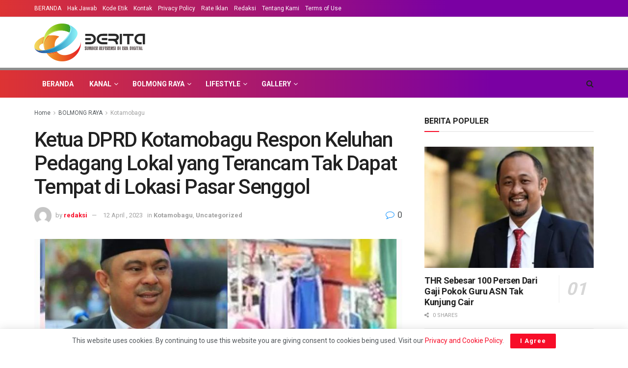

--- FILE ---
content_type: text/html; charset=UTF-8
request_url: https://www.e-berita.com/4117/12/04/ketua-dprd-kotamobagu-respon-keluhan-pedagang-lokal-yang-terancam-tak-dapat-tempat-di-lokasi-pasar-senggol/
body_size: 21041
content:
<!doctype html>
<!--[if lt IE 7]> <html class="no-js lt-ie9 lt-ie8 lt-ie7" lang="id"> <![endif]-->
<!--[if IE 7]>    <html class="no-js lt-ie9 lt-ie8" lang="id"> <![endif]-->
<!--[if IE 8]>    <html class="no-js lt-ie9" lang="id"> <![endif]-->
<!--[if IE 9]>    <html class="no-js lt-ie10" lang="id"> <![endif]-->
<!--[if gt IE 8]><!--> <html class="no-js" lang="id"> <!--<![endif]-->
<head>
    <meta http-equiv="Content-Type" content="text/html; charset=UTF-8" />
    <meta name='viewport' content='width=device-width, initial-scale=1, user-scalable=yes' />
    <link rel="profile" href="http://gmpg.org/xfn/11" />
    <link rel="pingback" href="https://www.e-berita.com/xmlrpc.php" />
    <meta name='robots' content='index, follow, max-image-preview:large, max-snippet:-1, max-video-preview:-1' />
			<script type="text/javascript">
              var jnews_ajax_url = '/?ajax-request=jnews'
			</script>
			
	<!-- This site is optimized with the Yoast SEO plugin v26.8 - https://yoast.com/product/yoast-seo-wordpress/ -->
	<title>Ketua DPRD Kotamobagu Respon Keluhan Pedagang Lokal yang Terancam Tak Dapat Tempat di Lokasi Pasar Senggol &#8226; e-berita.com</title>
	<meta name="description" content="Menghadapi situasi ini, Ketua DPRD Kotamobagu, Meidy Makalalag berjanji akan segera menyelesaikan masalah tersebut." />
	<link rel="canonical" href="https://www.e-berita.com/4117/12/04/ketua-dprd-kotamobagu-respon-keluhan-pedagang-lokal-yang-terancam-tak-dapat-tempat-di-lokasi-pasar-senggol/" />
	<meta property="og:locale" content="id_ID" />
	<meta property="og:type" content="article" />
	<meta property="og:title" content="Ketua DPRD Kotamobagu Respon Keluhan Pedagang Lokal yang Terancam Tak Dapat Tempat di Lokasi Pasar Senggol &#8226; e-berita.com" />
	<meta property="og:description" content="Menghadapi situasi ini, Ketua DPRD Kotamobagu, Meidy Makalalag berjanji akan segera menyelesaikan masalah tersebut." />
	<meta property="og:url" content="https://www.e-berita.com/4117/12/04/ketua-dprd-kotamobagu-respon-keluhan-pedagang-lokal-yang-terancam-tak-dapat-tempat-di-lokasi-pasar-senggol/" />
	<meta property="og:site_name" content="e-berita.com" />
	<meta property="article:author" content="https://www.facebook.com/real.b.forester" />
	<meta property="article:published_time" content="2023-04-12T19:11:21+00:00" />
	<meta property="article:modified_time" content="2023-04-12T19:26:08+00:00" />
	<meta property="og:image" content="https://www.e-berita.com/wp-content/uploads/2023/04/20230413_030515-scaled.jpg" />
	<meta property="og:image:width" content="2560" />
	<meta property="og:image:height" content="2560" />
	<meta property="og:image:type" content="image/jpeg" />
	<meta name="author" content="redaksi" />
	<meta name="twitter:card" content="summary_large_image" />
	<meta name="twitter:label1" content="Ditulis oleh" />
	<meta name="twitter:data1" content="redaksi" />
	<meta name="twitter:label2" content="Estimasi waktu membaca" />
	<meta name="twitter:data2" content="1 menit" />
	<script type="application/ld+json" class="yoast-schema-graph">{"@context":"https://schema.org","@graph":[{"@type":"Article","@id":"https://www.e-berita.com/4117/12/04/ketua-dprd-kotamobagu-respon-keluhan-pedagang-lokal-yang-terancam-tak-dapat-tempat-di-lokasi-pasar-senggol/#article","isPartOf":{"@id":"https://www.e-berita.com/4117/12/04/ketua-dprd-kotamobagu-respon-keluhan-pedagang-lokal-yang-terancam-tak-dapat-tempat-di-lokasi-pasar-senggol/"},"author":{"name":"redaksi","@id":"https://www.e-berita.com/#/schema/person/0a2a62843b55b7d7c290cc4c1f47779b"},"headline":"Ketua DPRD Kotamobagu Respon Keluhan Pedagang Lokal yang Terancam Tak Dapat Tempat di Lokasi Pasar Senggol","datePublished":"2023-04-12T19:11:21+00:00","dateModified":"2023-04-12T19:26:08+00:00","mainEntityOfPage":{"@id":"https://www.e-berita.com/4117/12/04/ketua-dprd-kotamobagu-respon-keluhan-pedagang-lokal-yang-terancam-tak-dapat-tempat-di-lokasi-pasar-senggol/"},"wordCount":219,"commentCount":0,"publisher":{"@id":"https://www.e-berita.com/#organization"},"image":{"@id":"https://www.e-berita.com/4117/12/04/ketua-dprd-kotamobagu-respon-keluhan-pedagang-lokal-yang-terancam-tak-dapat-tempat-di-lokasi-pasar-senggol/#primaryimage"},"thumbnailUrl":"https://www.e-berita.com/wp-content/uploads/2023/04/20230413_030515-scaled.jpg","keywords":["Ketua DPRD","Kotamobagu","Meiddy Makalalag","Pasar Senggol","Pedagang"],"articleSection":["Kotamobagu","Uncategorized"],"inLanguage":"id","potentialAction":[{"@type":"CommentAction","name":"Comment","target":["https://www.e-berita.com/4117/12/04/ketua-dprd-kotamobagu-respon-keluhan-pedagang-lokal-yang-terancam-tak-dapat-tempat-di-lokasi-pasar-senggol/#respond"]}]},{"@type":"WebPage","@id":"https://www.e-berita.com/4117/12/04/ketua-dprd-kotamobagu-respon-keluhan-pedagang-lokal-yang-terancam-tak-dapat-tempat-di-lokasi-pasar-senggol/","url":"https://www.e-berita.com/4117/12/04/ketua-dprd-kotamobagu-respon-keluhan-pedagang-lokal-yang-terancam-tak-dapat-tempat-di-lokasi-pasar-senggol/","name":"Ketua DPRD Kotamobagu Respon Keluhan Pedagang Lokal yang Terancam Tak Dapat Tempat di Lokasi Pasar Senggol &#8226; e-berita.com","isPartOf":{"@id":"https://www.e-berita.com/#website"},"primaryImageOfPage":{"@id":"https://www.e-berita.com/4117/12/04/ketua-dprd-kotamobagu-respon-keluhan-pedagang-lokal-yang-terancam-tak-dapat-tempat-di-lokasi-pasar-senggol/#primaryimage"},"image":{"@id":"https://www.e-berita.com/4117/12/04/ketua-dprd-kotamobagu-respon-keluhan-pedagang-lokal-yang-terancam-tak-dapat-tempat-di-lokasi-pasar-senggol/#primaryimage"},"thumbnailUrl":"https://www.e-berita.com/wp-content/uploads/2023/04/20230413_030515-scaled.jpg","datePublished":"2023-04-12T19:11:21+00:00","dateModified":"2023-04-12T19:26:08+00:00","description":"Menghadapi situasi ini, Ketua DPRD Kotamobagu, Meidy Makalalag berjanji akan segera menyelesaikan masalah tersebut.","breadcrumb":{"@id":"https://www.e-berita.com/4117/12/04/ketua-dprd-kotamobagu-respon-keluhan-pedagang-lokal-yang-terancam-tak-dapat-tempat-di-lokasi-pasar-senggol/#breadcrumb"},"inLanguage":"id","potentialAction":[{"@type":"ReadAction","target":["https://www.e-berita.com/4117/12/04/ketua-dprd-kotamobagu-respon-keluhan-pedagang-lokal-yang-terancam-tak-dapat-tempat-di-lokasi-pasar-senggol/"]}]},{"@type":"ImageObject","inLanguage":"id","@id":"https://www.e-berita.com/4117/12/04/ketua-dprd-kotamobagu-respon-keluhan-pedagang-lokal-yang-terancam-tak-dapat-tempat-di-lokasi-pasar-senggol/#primaryimage","url":"https://www.e-berita.com/wp-content/uploads/2023/04/20230413_030515-scaled.jpg","contentUrl":"https://www.e-berita.com/wp-content/uploads/2023/04/20230413_030515-scaled.jpg","width":2560,"height":2560},{"@type":"BreadcrumbList","@id":"https://www.e-berita.com/4117/12/04/ketua-dprd-kotamobagu-respon-keluhan-pedagang-lokal-yang-terancam-tak-dapat-tempat-di-lokasi-pasar-senggol/#breadcrumb","itemListElement":[{"@type":"ListItem","position":1,"name":"Home","item":"https://www.e-berita.com/"},{"@type":"ListItem","position":2,"name":"Uncategorized","item":"https://www.e-berita.com/uncategorized/"},{"@type":"ListItem","position":3,"name":"Ketua DPRD Kotamobagu Respon Keluhan Pedagang Lokal yang Terancam Tak Dapat Tempat di Lokasi Pasar Senggol"}]},{"@type":"WebSite","@id":"https://www.e-berita.com/#website","url":"https://www.e-berita.com/","name":"e-berita.com","description":"Sumber Referensi di Era Digital","publisher":{"@id":"https://www.e-berita.com/#organization"},"potentialAction":[{"@type":"SearchAction","target":{"@type":"EntryPoint","urlTemplate":"https://www.e-berita.com/?s={search_term_string}"},"query-input":{"@type":"PropertyValueSpecification","valueRequired":true,"valueName":"search_term_string"}}],"inLanguage":"id"},{"@type":"Organization","@id":"https://www.e-berita.com/#organization","name":"E-BERITA","url":"https://www.e-berita.com/","logo":{"@type":"ImageObject","inLanguage":"id","@id":"https://www.e-berita.com/#/schema/logo/image/","url":"https://www.e-berita.com/wp-content/uploads/2021/03/e-berita-logo.png","contentUrl":"https://www.e-berita.com/wp-content/uploads/2021/03/e-berita-logo.png","width":354,"height":358,"caption":"E-BERITA"},"image":{"@id":"https://www.e-berita.com/#/schema/logo/image/"}},{"@type":"Person","@id":"https://www.e-berita.com/#/schema/person/0a2a62843b55b7d7c290cc4c1f47779b","name":"redaksi","image":{"@type":"ImageObject","inLanguage":"id","@id":"https://www.e-berita.com/#/schema/person/image/","url":"https://secure.gravatar.com/avatar/b9f1d52a719bcd46d34cb966f3be852e961231f495c5d0b164a9d8c8cf97bb9f?s=96&d=mm&r=g","contentUrl":"https://secure.gravatar.com/avatar/b9f1d52a719bcd46d34cb966f3be852e961231f495c5d0b164a9d8c8cf97bb9f?s=96&d=mm&r=g","caption":"redaksi"},"sameAs":["https://www.e-berita.com/","https://www.facebook.com/real.b.forester"],"url":"https://www.e-berita.com/author/real-alhabsyi/"}]}</script>
	<!-- / Yoast SEO plugin. -->


<link rel='dns-prefetch' href='//fonts.googleapis.com' />
<link rel="alternate" type="application/rss+xml" title="e-berita.com &raquo; Feed" href="https://www.e-berita.com/feed/" />
<link rel="alternate" type="application/rss+xml" title="e-berita.com &raquo; Umpan Komentar" href="https://www.e-berita.com/comments/feed/" />
<link rel="alternate" type="application/rss+xml" title="e-berita.com &raquo; Ketua DPRD Kotamobagu Respon Keluhan Pedagang Lokal yang Terancam Tak Dapat Tempat di Lokasi Pasar Senggol Umpan Komentar" href="https://www.e-berita.com/4117/12/04/ketua-dprd-kotamobagu-respon-keluhan-pedagang-lokal-yang-terancam-tak-dapat-tempat-di-lokasi-pasar-senggol/feed/" />
<link rel="alternate" title="oEmbed (JSON)" type="application/json+oembed" href="https://www.e-berita.com/wp-json/oembed/1.0/embed?url=https%3A%2F%2Fwww.e-berita.com%2F4117%2F12%2F04%2Fketua-dprd-kotamobagu-respon-keluhan-pedagang-lokal-yang-terancam-tak-dapat-tempat-di-lokasi-pasar-senggol%2F" />
<link rel="alternate" title="oEmbed (XML)" type="text/xml+oembed" href="https://www.e-berita.com/wp-json/oembed/1.0/embed?url=https%3A%2F%2Fwww.e-berita.com%2F4117%2F12%2F04%2Fketua-dprd-kotamobagu-respon-keluhan-pedagang-lokal-yang-terancam-tak-dapat-tempat-di-lokasi-pasar-senggol%2F&#038;format=xml" />
<style id='wp-img-auto-sizes-contain-inline-css' type='text/css'>
img:is([sizes=auto i],[sizes^="auto," i]){contain-intrinsic-size:3000px 1500px}
/*# sourceURL=wp-img-auto-sizes-contain-inline-css */
</style>
<style id='wp-emoji-styles-inline-css' type='text/css'>

	img.wp-smiley, img.emoji {
		display: inline !important;
		border: none !important;
		box-shadow: none !important;
		height: 1em !important;
		width: 1em !important;
		margin: 0 0.07em !important;
		vertical-align: -0.1em !important;
		background: none !important;
		padding: 0 !important;
	}
/*# sourceURL=wp-emoji-styles-inline-css */
</style>
<style id='wp-block-library-inline-css' type='text/css'>
:root{--wp-block-synced-color:#7a00df;--wp-block-synced-color--rgb:122,0,223;--wp-bound-block-color:var(--wp-block-synced-color);--wp-editor-canvas-background:#ddd;--wp-admin-theme-color:#007cba;--wp-admin-theme-color--rgb:0,124,186;--wp-admin-theme-color-darker-10:#006ba1;--wp-admin-theme-color-darker-10--rgb:0,107,160.5;--wp-admin-theme-color-darker-20:#005a87;--wp-admin-theme-color-darker-20--rgb:0,90,135;--wp-admin-border-width-focus:2px}@media (min-resolution:192dpi){:root{--wp-admin-border-width-focus:1.5px}}.wp-element-button{cursor:pointer}:root .has-very-light-gray-background-color{background-color:#eee}:root .has-very-dark-gray-background-color{background-color:#313131}:root .has-very-light-gray-color{color:#eee}:root .has-very-dark-gray-color{color:#313131}:root .has-vivid-green-cyan-to-vivid-cyan-blue-gradient-background{background:linear-gradient(135deg,#00d084,#0693e3)}:root .has-purple-crush-gradient-background{background:linear-gradient(135deg,#34e2e4,#4721fb 50%,#ab1dfe)}:root .has-hazy-dawn-gradient-background{background:linear-gradient(135deg,#faaca8,#dad0ec)}:root .has-subdued-olive-gradient-background{background:linear-gradient(135deg,#fafae1,#67a671)}:root .has-atomic-cream-gradient-background{background:linear-gradient(135deg,#fdd79a,#004a59)}:root .has-nightshade-gradient-background{background:linear-gradient(135deg,#330968,#31cdcf)}:root .has-midnight-gradient-background{background:linear-gradient(135deg,#020381,#2874fc)}:root{--wp--preset--font-size--normal:16px;--wp--preset--font-size--huge:42px}.has-regular-font-size{font-size:1em}.has-larger-font-size{font-size:2.625em}.has-normal-font-size{font-size:var(--wp--preset--font-size--normal)}.has-huge-font-size{font-size:var(--wp--preset--font-size--huge)}.has-text-align-center{text-align:center}.has-text-align-left{text-align:left}.has-text-align-right{text-align:right}.has-fit-text{white-space:nowrap!important}#end-resizable-editor-section{display:none}.aligncenter{clear:both}.items-justified-left{justify-content:flex-start}.items-justified-center{justify-content:center}.items-justified-right{justify-content:flex-end}.items-justified-space-between{justify-content:space-between}.screen-reader-text{border:0;clip-path:inset(50%);height:1px;margin:-1px;overflow:hidden;padding:0;position:absolute;width:1px;word-wrap:normal!important}.screen-reader-text:focus{background-color:#ddd;clip-path:none;color:#444;display:block;font-size:1em;height:auto;left:5px;line-height:normal;padding:15px 23px 14px;text-decoration:none;top:5px;width:auto;z-index:100000}html :where(.has-border-color){border-style:solid}html :where([style*=border-top-color]){border-top-style:solid}html :where([style*=border-right-color]){border-right-style:solid}html :where([style*=border-bottom-color]){border-bottom-style:solid}html :where([style*=border-left-color]){border-left-style:solid}html :where([style*=border-width]){border-style:solid}html :where([style*=border-top-width]){border-top-style:solid}html :where([style*=border-right-width]){border-right-style:solid}html :where([style*=border-bottom-width]){border-bottom-style:solid}html :where([style*=border-left-width]){border-left-style:solid}html :where(img[class*=wp-image-]){height:auto;max-width:100%}:where(figure){margin:0 0 1em}html :where(.is-position-sticky){--wp-admin--admin-bar--position-offset:var(--wp-admin--admin-bar--height,0px)}@media screen and (max-width:600px){html :where(.is-position-sticky){--wp-admin--admin-bar--position-offset:0px}}

/*# sourceURL=wp-block-library-inline-css */
</style><style id='global-styles-inline-css' type='text/css'>
:root{--wp--preset--aspect-ratio--square: 1;--wp--preset--aspect-ratio--4-3: 4/3;--wp--preset--aspect-ratio--3-4: 3/4;--wp--preset--aspect-ratio--3-2: 3/2;--wp--preset--aspect-ratio--2-3: 2/3;--wp--preset--aspect-ratio--16-9: 16/9;--wp--preset--aspect-ratio--9-16: 9/16;--wp--preset--color--black: #000000;--wp--preset--color--cyan-bluish-gray: #abb8c3;--wp--preset--color--white: #ffffff;--wp--preset--color--pale-pink: #f78da7;--wp--preset--color--vivid-red: #cf2e2e;--wp--preset--color--luminous-vivid-orange: #ff6900;--wp--preset--color--luminous-vivid-amber: #fcb900;--wp--preset--color--light-green-cyan: #7bdcb5;--wp--preset--color--vivid-green-cyan: #00d084;--wp--preset--color--pale-cyan-blue: #8ed1fc;--wp--preset--color--vivid-cyan-blue: #0693e3;--wp--preset--color--vivid-purple: #9b51e0;--wp--preset--gradient--vivid-cyan-blue-to-vivid-purple: linear-gradient(135deg,rgb(6,147,227) 0%,rgb(155,81,224) 100%);--wp--preset--gradient--light-green-cyan-to-vivid-green-cyan: linear-gradient(135deg,rgb(122,220,180) 0%,rgb(0,208,130) 100%);--wp--preset--gradient--luminous-vivid-amber-to-luminous-vivid-orange: linear-gradient(135deg,rgb(252,185,0) 0%,rgb(255,105,0) 100%);--wp--preset--gradient--luminous-vivid-orange-to-vivid-red: linear-gradient(135deg,rgb(255,105,0) 0%,rgb(207,46,46) 100%);--wp--preset--gradient--very-light-gray-to-cyan-bluish-gray: linear-gradient(135deg,rgb(238,238,238) 0%,rgb(169,184,195) 100%);--wp--preset--gradient--cool-to-warm-spectrum: linear-gradient(135deg,rgb(74,234,220) 0%,rgb(151,120,209) 20%,rgb(207,42,186) 40%,rgb(238,44,130) 60%,rgb(251,105,98) 80%,rgb(254,248,76) 100%);--wp--preset--gradient--blush-light-purple: linear-gradient(135deg,rgb(255,206,236) 0%,rgb(152,150,240) 100%);--wp--preset--gradient--blush-bordeaux: linear-gradient(135deg,rgb(254,205,165) 0%,rgb(254,45,45) 50%,rgb(107,0,62) 100%);--wp--preset--gradient--luminous-dusk: linear-gradient(135deg,rgb(255,203,112) 0%,rgb(199,81,192) 50%,rgb(65,88,208) 100%);--wp--preset--gradient--pale-ocean: linear-gradient(135deg,rgb(255,245,203) 0%,rgb(182,227,212) 50%,rgb(51,167,181) 100%);--wp--preset--gradient--electric-grass: linear-gradient(135deg,rgb(202,248,128) 0%,rgb(113,206,126) 100%);--wp--preset--gradient--midnight: linear-gradient(135deg,rgb(2,3,129) 0%,rgb(40,116,252) 100%);--wp--preset--font-size--small: 13px;--wp--preset--font-size--medium: 20px;--wp--preset--font-size--large: 36px;--wp--preset--font-size--x-large: 42px;--wp--preset--spacing--20: 0.44rem;--wp--preset--spacing--30: 0.67rem;--wp--preset--spacing--40: 1rem;--wp--preset--spacing--50: 1.5rem;--wp--preset--spacing--60: 2.25rem;--wp--preset--spacing--70: 3.38rem;--wp--preset--spacing--80: 5.06rem;--wp--preset--shadow--natural: 6px 6px 9px rgba(0, 0, 0, 0.2);--wp--preset--shadow--deep: 12px 12px 50px rgba(0, 0, 0, 0.4);--wp--preset--shadow--sharp: 6px 6px 0px rgba(0, 0, 0, 0.2);--wp--preset--shadow--outlined: 6px 6px 0px -3px rgb(255, 255, 255), 6px 6px rgb(0, 0, 0);--wp--preset--shadow--crisp: 6px 6px 0px rgb(0, 0, 0);}:where(.is-layout-flex){gap: 0.5em;}:where(.is-layout-grid){gap: 0.5em;}body .is-layout-flex{display: flex;}.is-layout-flex{flex-wrap: wrap;align-items: center;}.is-layout-flex > :is(*, div){margin: 0;}body .is-layout-grid{display: grid;}.is-layout-grid > :is(*, div){margin: 0;}:where(.wp-block-columns.is-layout-flex){gap: 2em;}:where(.wp-block-columns.is-layout-grid){gap: 2em;}:where(.wp-block-post-template.is-layout-flex){gap: 1.25em;}:where(.wp-block-post-template.is-layout-grid){gap: 1.25em;}.has-black-color{color: var(--wp--preset--color--black) !important;}.has-cyan-bluish-gray-color{color: var(--wp--preset--color--cyan-bluish-gray) !important;}.has-white-color{color: var(--wp--preset--color--white) !important;}.has-pale-pink-color{color: var(--wp--preset--color--pale-pink) !important;}.has-vivid-red-color{color: var(--wp--preset--color--vivid-red) !important;}.has-luminous-vivid-orange-color{color: var(--wp--preset--color--luminous-vivid-orange) !important;}.has-luminous-vivid-amber-color{color: var(--wp--preset--color--luminous-vivid-amber) !important;}.has-light-green-cyan-color{color: var(--wp--preset--color--light-green-cyan) !important;}.has-vivid-green-cyan-color{color: var(--wp--preset--color--vivid-green-cyan) !important;}.has-pale-cyan-blue-color{color: var(--wp--preset--color--pale-cyan-blue) !important;}.has-vivid-cyan-blue-color{color: var(--wp--preset--color--vivid-cyan-blue) !important;}.has-vivid-purple-color{color: var(--wp--preset--color--vivid-purple) !important;}.has-black-background-color{background-color: var(--wp--preset--color--black) !important;}.has-cyan-bluish-gray-background-color{background-color: var(--wp--preset--color--cyan-bluish-gray) !important;}.has-white-background-color{background-color: var(--wp--preset--color--white) !important;}.has-pale-pink-background-color{background-color: var(--wp--preset--color--pale-pink) !important;}.has-vivid-red-background-color{background-color: var(--wp--preset--color--vivid-red) !important;}.has-luminous-vivid-orange-background-color{background-color: var(--wp--preset--color--luminous-vivid-orange) !important;}.has-luminous-vivid-amber-background-color{background-color: var(--wp--preset--color--luminous-vivid-amber) !important;}.has-light-green-cyan-background-color{background-color: var(--wp--preset--color--light-green-cyan) !important;}.has-vivid-green-cyan-background-color{background-color: var(--wp--preset--color--vivid-green-cyan) !important;}.has-pale-cyan-blue-background-color{background-color: var(--wp--preset--color--pale-cyan-blue) !important;}.has-vivid-cyan-blue-background-color{background-color: var(--wp--preset--color--vivid-cyan-blue) !important;}.has-vivid-purple-background-color{background-color: var(--wp--preset--color--vivid-purple) !important;}.has-black-border-color{border-color: var(--wp--preset--color--black) !important;}.has-cyan-bluish-gray-border-color{border-color: var(--wp--preset--color--cyan-bluish-gray) !important;}.has-white-border-color{border-color: var(--wp--preset--color--white) !important;}.has-pale-pink-border-color{border-color: var(--wp--preset--color--pale-pink) !important;}.has-vivid-red-border-color{border-color: var(--wp--preset--color--vivid-red) !important;}.has-luminous-vivid-orange-border-color{border-color: var(--wp--preset--color--luminous-vivid-orange) !important;}.has-luminous-vivid-amber-border-color{border-color: var(--wp--preset--color--luminous-vivid-amber) !important;}.has-light-green-cyan-border-color{border-color: var(--wp--preset--color--light-green-cyan) !important;}.has-vivid-green-cyan-border-color{border-color: var(--wp--preset--color--vivid-green-cyan) !important;}.has-pale-cyan-blue-border-color{border-color: var(--wp--preset--color--pale-cyan-blue) !important;}.has-vivid-cyan-blue-border-color{border-color: var(--wp--preset--color--vivid-cyan-blue) !important;}.has-vivid-purple-border-color{border-color: var(--wp--preset--color--vivid-purple) !important;}.has-vivid-cyan-blue-to-vivid-purple-gradient-background{background: var(--wp--preset--gradient--vivid-cyan-blue-to-vivid-purple) !important;}.has-light-green-cyan-to-vivid-green-cyan-gradient-background{background: var(--wp--preset--gradient--light-green-cyan-to-vivid-green-cyan) !important;}.has-luminous-vivid-amber-to-luminous-vivid-orange-gradient-background{background: var(--wp--preset--gradient--luminous-vivid-amber-to-luminous-vivid-orange) !important;}.has-luminous-vivid-orange-to-vivid-red-gradient-background{background: var(--wp--preset--gradient--luminous-vivid-orange-to-vivid-red) !important;}.has-very-light-gray-to-cyan-bluish-gray-gradient-background{background: var(--wp--preset--gradient--very-light-gray-to-cyan-bluish-gray) !important;}.has-cool-to-warm-spectrum-gradient-background{background: var(--wp--preset--gradient--cool-to-warm-spectrum) !important;}.has-blush-light-purple-gradient-background{background: var(--wp--preset--gradient--blush-light-purple) !important;}.has-blush-bordeaux-gradient-background{background: var(--wp--preset--gradient--blush-bordeaux) !important;}.has-luminous-dusk-gradient-background{background: var(--wp--preset--gradient--luminous-dusk) !important;}.has-pale-ocean-gradient-background{background: var(--wp--preset--gradient--pale-ocean) !important;}.has-electric-grass-gradient-background{background: var(--wp--preset--gradient--electric-grass) !important;}.has-midnight-gradient-background{background: var(--wp--preset--gradient--midnight) !important;}.has-small-font-size{font-size: var(--wp--preset--font-size--small) !important;}.has-medium-font-size{font-size: var(--wp--preset--font-size--medium) !important;}.has-large-font-size{font-size: var(--wp--preset--font-size--large) !important;}.has-x-large-font-size{font-size: var(--wp--preset--font-size--x-large) !important;}
/*# sourceURL=global-styles-inline-css */
</style>

<style id='classic-theme-styles-inline-css' type='text/css'>
/*! This file is auto-generated */
.wp-block-button__link{color:#fff;background-color:#32373c;border-radius:9999px;box-shadow:none;text-decoration:none;padding:calc(.667em + 2px) calc(1.333em + 2px);font-size:1.125em}.wp-block-file__button{background:#32373c;color:#fff;text-decoration:none}
/*# sourceURL=/wp-includes/css/classic-themes.min.css */
</style>
<link rel='stylesheet' id='jnews-video-css' href='https://www.e-berita.com/wp-content/plugins/jnews-video/assets/css/plugin.css?ver=7.0.9' type='text/css' media='all' />
<link rel='stylesheet' id='jnews-video-darkmode-css' href='https://www.e-berita.com/wp-content/plugins/jnews-video/assets/css/darkmode.css?ver=7.0.9' type='text/css' media='all' />
<link rel='stylesheet' id='rs-plugin-settings-css' href='https://www.e-berita.com/wp-content/plugins/revslider/public/assets/css/rs6.css?ver=6.3.6' type='text/css' media='all' />
<style id='rs-plugin-settings-inline-css' type='text/css'>
#rs-demo-id {}
/*# sourceURL=rs-plugin-settings-inline-css */
</style>
<link rel='stylesheet' id='js_composer_front-css' href='https://www.e-berita.com/wp-content/plugins/js_composer/assets/css/js_composer.min.css?ver=6.5.0' type='text/css' media='all' />
<link crossorigin="anonymous" rel='stylesheet' id='jeg_customizer_font-css' href='//fonts.googleapis.com/css?family=Roboto%3Aregular%2C500%2C700%2C500%2Cregular&#038;display=swap&#038;ver=1.2.5' type='text/css' media='all' />
<link rel='stylesheet' id='mediaelement-css' href='https://www.e-berita.com/wp-includes/js/mediaelement/mediaelementplayer-legacy.min.css?ver=4.2.17' type='text/css' media='all' />
<link rel='stylesheet' id='wp-mediaelement-css' href='https://www.e-berita.com/wp-includes/js/mediaelement/wp-mediaelement.min.css?ver=6.9' type='text/css' media='all' />
<link rel='stylesheet' id='font-awesome-css' href='https://www.e-berita.com/wp-content/themes/jnews/assets/fonts/font-awesome/font-awesome.min.css?ver=8.0.3' type='text/css' media='all' />
<link rel='stylesheet' id='jnews-icon-css' href='https://www.e-berita.com/wp-content/themes/jnews/assets/fonts/jegicon/jegicon.css?ver=8.0.3' type='text/css' media='all' />
<link rel='stylesheet' id='jscrollpane-css' href='https://www.e-berita.com/wp-content/themes/jnews/assets/css/jquery.jscrollpane.css?ver=8.0.3' type='text/css' media='all' />
<link rel='stylesheet' id='oknav-css' href='https://www.e-berita.com/wp-content/themes/jnews/assets/css/okayNav.css?ver=8.0.3' type='text/css' media='all' />
<link rel='stylesheet' id='magnific-popup-css' href='https://www.e-berita.com/wp-content/themes/jnews/assets/css/magnific-popup.css?ver=8.0.3' type='text/css' media='all' />
<link rel='stylesheet' id='chosen-css' href='https://www.e-berita.com/wp-content/themes/jnews/assets/css/chosen/chosen.css?ver=8.0.3' type='text/css' media='all' />
<link rel='stylesheet' id='owl-carousel2-css' href='https://www.e-berita.com/wp-content/themes/jnews/assets/js/owl-carousel2/assets/owl.carousel.min.css?ver=8.0.3' type='text/css' media='all' />
<link rel='stylesheet' id='jnews-main-css' href='https://www.e-berita.com/wp-content/themes/jnews/assets/css/main.css?ver=8.0.3' type='text/css' media='all' />
<link rel='stylesheet' id='jnews-responsive-css' href='https://www.e-berita.com/wp-content/themes/jnews/assets/css/responsive.css?ver=8.0.3' type='text/css' media='all' />
<link rel='stylesheet' id='jnews-pb-temp-css' href='https://www.e-berita.com/wp-content/themes/jnews/assets/css/pb-temp.css?ver=8.0.3' type='text/css' media='all' />
<link rel='stylesheet' id='jnews-style-css' href='https://www.e-berita.com/wp-content/themes/jnews/style.css?ver=8.0.3' type='text/css' media='all' />
<link rel='stylesheet' id='jnews-darkmode-css' href='https://www.e-berita.com/wp-content/themes/jnews/assets/css/darkmode.css?ver=8.0.3' type='text/css' media='all' />
<link rel='stylesheet' id='jnews-social-login-style-css' href='https://www.e-berita.com/wp-content/plugins/jnews-social-login/assets/css/plugin.css?ver=7.0.4' type='text/css' media='all' />
<link rel='stylesheet' id='jnews-select-share-css' href='https://www.e-berita.com/wp-content/plugins/jnews-social-share/assets/css/plugin.css' type='text/css' media='all' />
<link rel='stylesheet' id='jnews-weather-style-css' href='https://www.e-berita.com/wp-content/plugins/jnews-weather/assets/css/plugin.css?ver=7.0.5' type='text/css' media='all' />
<script type="text/javascript" src="https://www.e-berita.com/wp-includes/js/jquery/jquery.min.js?ver=3.7.1" id="jquery-core-js"></script>
<script type="text/javascript" src="https://www.e-berita.com/wp-includes/js/jquery/jquery-migrate.min.js?ver=3.4.1" id="jquery-migrate-js"></script>
<script type="text/javascript" src="https://www.e-berita.com/wp-content/plugins/revslider/public/assets/js/rbtools.min.js?ver=6.3.6" id="tp-tools-js"></script>
<script type="text/javascript" src="https://www.e-berita.com/wp-content/plugins/revslider/public/assets/js/rs6.min.js?ver=6.3.6" id="revmin-js"></script>
<link rel="https://api.w.org/" href="https://www.e-berita.com/wp-json/" /><link rel="alternate" title="JSON" type="application/json" href="https://www.e-berita.com/wp-json/wp/v2/posts/4117" /><link rel="EditURI" type="application/rsd+xml" title="RSD" href="https://www.e-berita.com/xmlrpc.php?rsd" />
<meta name="generator" content="WordPress 6.9" />
<link rel='shortlink' href='https://www.e-berita.com/?p=4117' />
<meta name="generator" content="Powered by WPBakery Page Builder - drag and drop page builder for WordPress."/>
<link rel="amphtml" href="https://www.e-berita.com/4117/12/04/ketua-dprd-kotamobagu-respon-keluhan-pedagang-lokal-yang-terancam-tak-dapat-tempat-di-lokasi-pasar-senggol/amp/"><meta name="generator" content="Powered by Slider Revolution 6.3.6 - responsive, Mobile-Friendly Slider Plugin for WordPress with comfortable drag and drop interface." />
<script type='application/ld+json'>{"@context":"http:\/\/schema.org","@type":"Organization","@id":"https:\/\/www.e-berita.com\/#organization","url":"https:\/\/www.e-berita.com\/","name":"","logo":{"@type":"ImageObject","url":""},"sameAs":["http:\/\/facebook.com","http:\/\/twitter.com"]}</script>
<script type='application/ld+json'>{"@context":"http:\/\/schema.org","@type":"WebSite","@id":"https:\/\/www.e-berita.com\/#website","url":"https:\/\/www.e-berita.com\/","name":"","potentialAction":{"@type":"SearchAction","target":"https:\/\/www.e-berita.com\/?s={search_term_string}","query-input":"required name=search_term_string"}}</script>
<link rel="icon" href="https://www.e-berita.com/wp-content/uploads/2021/03/e-berita-logo-75x75.png" sizes="32x32" />
<link rel="icon" href="https://www.e-berita.com/wp-content/uploads/2021/03/e-berita-logo.png" sizes="192x192" />
<link rel="apple-touch-icon" href="https://www.e-berita.com/wp-content/uploads/2021/03/e-berita-logo.png" />
<meta name="msapplication-TileImage" content="https://www.e-berita.com/wp-content/uploads/2021/03/e-berita-logo.png" />
<style id="jeg_dynamic_css" type="text/css" data-type="jeg_custom-css">.jeg_topbar, .jeg_topbar.dark, .jeg_topbar.custom { background: -moz-linear-gradient(90deg, #dd3333 0%, #7a00a3 71%);background: -webkit-linear-gradient(90deg, #dd3333 0%, #7a00a3 71%);background: -o-linear-gradient(90deg, #dd3333 0%, #7a00a3 71%);background: -ms-linear-gradient(90deg, #dd3333 0%, #7a00a3 71%);background: linear-gradient(90deg, #dd3333 0%, #7a00a3 71%); } .jeg_topbar, .jeg_topbar.dark { border-top-width : 0px; } .jeg_midbar { height : 108px; } .jeg_midbar, .jeg_midbar.dark { border-bottom-width : 5px; border-bottom-color : #8e8e8e; } .jeg_header .jeg_bottombar.jeg_navbar,.jeg_bottombar .jeg_nav_icon { height : 56px; } .jeg_header .jeg_bottombar.jeg_navbar, .jeg_header .jeg_bottombar .jeg_main_menu:not(.jeg_menu_style_1) > li > a, .jeg_header .jeg_bottombar .jeg_menu_style_1 > li, .jeg_header .jeg_bottombar .jeg_menu:not(.jeg_main_menu) > li > a { line-height : 56px; } .jeg_header .jeg_bottombar.jeg_navbar_wrapper:not(.jeg_navbar_boxed), .jeg_header .jeg_bottombar.jeg_navbar_boxed .jeg_nav_row { background: -moz-linear-gradient(90deg, #dd3333 0%, #7a00a3 78%);background: -webkit-linear-gradient(90deg, #dd3333 0%, #7a00a3 78%);background: -o-linear-gradient(90deg, #dd3333 0%, #7a00a3 78%);background: -ms-linear-gradient(90deg, #dd3333 0%, #7a00a3 78%);background: linear-gradient(90deg, #dd3333 0%, #7a00a3 78%); } .jeg_header .jeg_bottombar, .jeg_header .jeg_bottombar.jeg_navbar_dark { color : #2db752; } .jeg_header .jeg_bottombar, .jeg_header .jeg_bottombar.jeg_navbar_dark, .jeg_bottombar.jeg_navbar_boxed .jeg_nav_row, .jeg_bottombar.jeg_navbar_dark.jeg_navbar_boxed .jeg_nav_row { border-top-width : 0px; border-bottom-width : 0px; } .jeg_mobile_bottombar { height : 60px; line-height : 60px; } .jeg_header .socials_widget > a > i.fa:before { color : #f5f5f5; } .jeg_header .socials_widget.nobg > a > span.jeg-icon svg { fill : #f5f5f5; } .jeg_header .socials_widget > a > span.jeg-icon svg { fill : #f5f5f5; } .jeg_header .jeg_menu.jeg_main_menu > li > a { color : #ffffff; } .jeg_navbar_wrapper .sf-arrows .sf-with-ul:after { color : #ffffff; } .jnews .jeg_header .jeg_menu.jeg_top_menu > li > a { color : #ffffff; } body,input,textarea,select,.chosen-container-single .chosen-single,.btn,.button { font-family: Roboto,Helvetica,Arial,sans-serif; } .jeg_post_title, .entry-header .jeg_post_title, .jeg_single_tpl_2 .entry-header .jeg_post_title, .jeg_single_tpl_3 .entry-header .jeg_post_title, .jeg_single_tpl_6 .entry-header .jeg_post_title, .jeg_content .jeg_custom_title_wrapper .jeg_post_title { font-family: Roboto,Helvetica,Arial,sans-serif;font-weight : 500; font-style : normal;  } .jeg_post_excerpt p, .content-inner p { font-family: Roboto,Helvetica,Arial,sans-serif;font-weight : 400; font-style : normal;  } </style><style type="text/css">
					.no_thumbnail .jeg_thumb,
					.thumbnail-container.no_thumbnail {
					    display: none !important;
					}
					.jeg_search_result .jeg_pl_xs_3.no_thumbnail .jeg_postblock_content,
					.jeg_sidefeed .jeg_pl_xs_3.no_thumbnail .jeg_postblock_content,
					.jeg_pl_sm.no_thumbnail .jeg_postblock_content {
					    margin-left: 0;
					}
					.jeg_postblock_11 .no_thumbnail .jeg_postblock_content,
					.jeg_postblock_12 .no_thumbnail .jeg_postblock_content,
					.jeg_postblock_12.jeg_col_3o3 .no_thumbnail .jeg_postblock_content  {
					    margin-top: 0;
					}
					.jeg_postblock_15 .jeg_pl_md_box.no_thumbnail .jeg_postblock_content,
					.jeg_postblock_19 .jeg_pl_md_box.no_thumbnail .jeg_postblock_content,
					.jeg_postblock_24 .jeg_pl_md_box.no_thumbnail .jeg_postblock_content,
					.jeg_sidefeed .jeg_pl_md_box .jeg_postblock_content {
					    position: relative;
					}
					.jeg_postblock_carousel_2 .no_thumbnail .jeg_post_title a,
					.jeg_postblock_carousel_2 .no_thumbnail .jeg_post_title a:hover,
					.jeg_postblock_carousel_2 .no_thumbnail .jeg_post_meta .fa {
					    color: #212121 !important;
					} 
				</style><script type="text/javascript">function setREVStartSize(e){
			//window.requestAnimationFrame(function() {				 
				window.RSIW = window.RSIW===undefined ? window.innerWidth : window.RSIW;	
				window.RSIH = window.RSIH===undefined ? window.innerHeight : window.RSIH;	
				try {								
					var pw = document.getElementById(e.c).parentNode.offsetWidth,
						newh;
					pw = pw===0 || isNaN(pw) ? window.RSIW : pw;
					e.tabw = e.tabw===undefined ? 0 : parseInt(e.tabw);
					e.thumbw = e.thumbw===undefined ? 0 : parseInt(e.thumbw);
					e.tabh = e.tabh===undefined ? 0 : parseInt(e.tabh);
					e.thumbh = e.thumbh===undefined ? 0 : parseInt(e.thumbh);
					e.tabhide = e.tabhide===undefined ? 0 : parseInt(e.tabhide);
					e.thumbhide = e.thumbhide===undefined ? 0 : parseInt(e.thumbhide);
					e.mh = e.mh===undefined || e.mh=="" || e.mh==="auto" ? 0 : parseInt(e.mh,0);		
					if(e.layout==="fullscreen" || e.l==="fullscreen") 						
						newh = Math.max(e.mh,window.RSIH);					
					else{					
						e.gw = Array.isArray(e.gw) ? e.gw : [e.gw];
						for (var i in e.rl) if (e.gw[i]===undefined || e.gw[i]===0) e.gw[i] = e.gw[i-1];					
						e.gh = e.el===undefined || e.el==="" || (Array.isArray(e.el) && e.el.length==0)? e.gh : e.el;
						e.gh = Array.isArray(e.gh) ? e.gh : [e.gh];
						for (var i in e.rl) if (e.gh[i]===undefined || e.gh[i]===0) e.gh[i] = e.gh[i-1];
											
						var nl = new Array(e.rl.length),
							ix = 0,						
							sl;					
						e.tabw = e.tabhide>=pw ? 0 : e.tabw;
						e.thumbw = e.thumbhide>=pw ? 0 : e.thumbw;
						e.tabh = e.tabhide>=pw ? 0 : e.tabh;
						e.thumbh = e.thumbhide>=pw ? 0 : e.thumbh;					
						for (var i in e.rl) nl[i] = e.rl[i]<window.RSIW ? 0 : e.rl[i];
						sl = nl[0];									
						for (var i in nl) if (sl>nl[i] && nl[i]>0) { sl = nl[i]; ix=i;}															
						var m = pw>(e.gw[ix]+e.tabw+e.thumbw) ? 1 : (pw-(e.tabw+e.thumbw)) / (e.gw[ix]);					
						newh =  (e.gh[ix] * m) + (e.tabh + e.thumbh);
					}				
					if(window.rs_init_css===undefined) window.rs_init_css = document.head.appendChild(document.createElement("style"));					
					document.getElementById(e.c).height = newh+"px";
					window.rs_init_css.innerHTML += "#"+e.c+"_wrapper { height: "+newh+"px }";				
				} catch(e){
					console.log("Failure at Presize of Slider:" + e)
				}					   
			//});
		  };</script>
<noscript><style> .wpb_animate_when_almost_visible { opacity: 1; }</style></noscript></head>
<body class="wp-singular post-template-default single single-post postid-4117 single-format-standard wp-embed-responsive wp-theme-jnews jeg_toggle_dark jeg_single_tpl_1 jnews jsc_normal wpb-js-composer js-comp-ver-6.5.0 vc_responsive">

    
    
    <div class="jeg_ad jeg_ad_top jnews_header_top_ads">
        <div class='ads-wrapper  '></div>    </div>

    <!-- The Main Wrapper
    ============================================= -->
    <div class="jeg_viewport">

        
        <div class="jeg_header_wrapper">
            <div class="jeg_header_instagram_wrapper">
    </div>

<!-- HEADER -->
<div class="jeg_header normal">
    <div class="jeg_topbar jeg_container normal">
    <div class="container">
        <div class="jeg_nav_row">
            
                <div class="jeg_nav_col jeg_nav_left  jeg_nav_grow">
                    <div class="item_wrap jeg_nav_alignleft">
                        <div class="jeg_nav_item">
	<ul class="jeg_menu jeg_top_menu"><li class="page_item page-item-21"><a href="https://www.e-berita.com/">BERANDA</a></li>
<li class="page_item page-item-275"><a href="https://www.e-berita.com/hak-jawab/">Hak Jawab</a></li>
<li class="page_item page-item-278"><a href="https://www.e-berita.com/kode-etik/">Kode Etik</a></li>
<li class="page_item page-item-23"><a href="https://www.e-berita.com/kontak/">Kontak</a></li>
<li class="page_item page-item-3"><a href="https://www.e-berita.com/privacy-policy/">Privacy Policy</a></li>
<li class="page_item page-item-266"><a href="https://www.e-berita.com/rate-iklan/">Rate Iklan</a></li>
<li class="page_item page-item-99"><a href="https://www.e-berita.com/redaksi/">Redaksi</a></li>
<li class="page_item page-item-22"><a href="https://www.e-berita.com/tentang-kami/">Tentang Kami</a></li>
<li class="page_item page-item-268"><a href="https://www.e-berita.com/terms-of-use/">Terms of Use</a></li>
</ul>
</div>                    </div>
                </div>

                
                <div class="jeg_nav_col jeg_nav_center  jeg_nav_normal">
                    <div class="item_wrap jeg_nav_aligncenter">
                                            </div>
                </div>

                
                <div class="jeg_nav_col jeg_nav_right  jeg_nav_normal">
                    <div class="item_wrap jeg_nav_alignright">
                                            </div>
                </div>

                        </div>
    </div>
</div><!-- /.jeg_container --><div class="jeg_midbar jeg_container normal">
    <div class="container">
        <div class="jeg_nav_row">
            
                <div class="jeg_nav_col jeg_nav_left jeg_nav_normal">
                    <div class="item_wrap jeg_nav_alignleft">
                        <div class="jeg_nav_item jeg_logo jeg_desktop_logo">
			<div class="site-title">
	    	<a href="https://www.e-berita.com/" style="padding: 0 0 0 0;">
	    	    <img class='jeg_logo_img' src="https://www.e-berita.com/wp-content/uploads/2021/04/LOGO-E-BERITA-FIX.png"  alt="e-berita.com"data-light-src="https://www.e-berita.com/wp-content/uploads/2021/04/LOGO-E-BERITA-FIX.png" data-light-srcset="https://www.e-berita.com/wp-content/uploads/2021/04/LOGO-E-BERITA-FIX.png 1x,  2x" data-dark-src="" data-dark-srcset=" 1x,  2x">	    	</a>
	    </div>
	</div>                    </div>
                </div>

                
                <div class="jeg_nav_col jeg_nav_center jeg_nav_normal">
                    <div class="item_wrap jeg_nav_aligncenter">
                                            </div>
                </div>

                
                <div class="jeg_nav_col jeg_nav_right jeg_nav_grow">
                    <div class="item_wrap jeg_nav_alignright">
                        <div class="jeg_nav_item jeg_ad jeg_ad_top jnews_header_ads">
    <div class='ads-wrapper  '></div></div>                    </div>
                </div>

                        </div>
    </div>
</div><div class="jeg_bottombar jeg_navbar jeg_container jeg_navbar_wrapper  jeg_navbar_normal">
    <div class="container">
        <div class="jeg_nav_row">
            
                <div class="jeg_nav_col jeg_nav_left jeg_nav_grow">
                    <div class="item_wrap jeg_nav_alignleft">
                        <div class="jeg_main_menu_wrapper">
<div class="jeg_nav_item jeg_mainmenu_wrap"><ul class="jeg_menu jeg_main_menu jeg_menu_style_2" data-animation="none"><li id="menu-item-47" class="menu-item menu-item-type-post_type menu-item-object-page menu-item-home menu-item-47 bgnav" data-item-row="default" ><a href="https://www.e-berita.com/">BERANDA</a></li>
<li id="menu-item-41" class="menu-item menu-item-type-taxonomy menu-item-object-category menu-item-has-children menu-item-41 bgnav" data-item-row="default" ><a href="https://www.e-berita.com/kanal/">KANAL</a>
<ul class="sub-menu">
	<li id="menu-item-42" class="menu-item menu-item-type-taxonomy menu-item-object-category menu-item-42 bgnav" data-item-row="default" ><a href="https://www.e-berita.com/kanal/nasional/">Nasional</a></li>
	<li id="menu-item-44" class="menu-item menu-item-type-taxonomy menu-item-object-category menu-item-44 bgnav" data-item-row="default" ><a href="https://www.e-berita.com/kanal/regional/">Regional</a></li>
	<li id="menu-item-46" class="menu-item menu-item-type-taxonomy menu-item-object-category menu-item-46 bgnav" data-item-row="default" ><a href="https://www.e-berita.com/kanal/techno/">Techno</a></li>
	<li id="menu-item-45" class="menu-item menu-item-type-taxonomy menu-item-object-category menu-item-45 bgnav" data-item-row="default" ><a href="https://www.e-berita.com/kanal/sports/">Sports</a></li>
	<li id="menu-item-43" class="menu-item menu-item-type-taxonomy menu-item-object-category menu-item-43 bgnav" data-item-row="default" ><a href="https://www.e-berita.com/kanal/opini/">Opini</a></li>
</ul>
</li>
<li id="menu-item-51" class="menu-item menu-item-type-taxonomy menu-item-object-category current-post-ancestor menu-item-has-children menu-item-51 bgnav" data-item-row="default" ><a href="https://www.e-berita.com/bolmong-raya/">BOLMONG RAYA</a>
<ul class="sub-menu">
	<li id="menu-item-54" class="menu-item menu-item-type-taxonomy menu-item-object-category menu-item-54 bgnav" data-item-row="default" ><a href="https://www.e-berita.com/bolmong-raya/bolsel/">Bolsel</a></li>
	<li id="menu-item-52" class="menu-item menu-item-type-taxonomy menu-item-object-category menu-item-52 bgnav" data-item-row="default" ><a href="https://www.e-berita.com/bolmong-raya/bolmong/">Bolmong</a></li>
	<li id="menu-item-53" class="menu-item menu-item-type-taxonomy menu-item-object-category menu-item-53 bgnav" data-item-row="default" ><a href="https://www.e-berita.com/bolmong-raya/bolmut/">Bolmut</a></li>
	<li id="menu-item-55" class="menu-item menu-item-type-taxonomy menu-item-object-category menu-item-55 bgnav" data-item-row="default" ><a href="https://www.e-berita.com/bolmong-raya/boltim/">Boltim</a></li>
	<li id="menu-item-56" class="menu-item menu-item-type-taxonomy menu-item-object-category current-post-ancestor current-menu-parent current-post-parent menu-item-56 bgnav" data-item-row="default" ><a href="https://www.e-berita.com/bolmong-raya/kotamobagu/">Kotamobagu</a></li>
</ul>
</li>
<li id="menu-item-57" class="menu-item menu-item-type-taxonomy menu-item-object-category menu-item-has-children menu-item-57 bgnav" data-item-row="default" ><a href="https://www.e-berita.com/lifestyle/">LIFESTYLE</a>
<ul class="sub-menu">
	<li id="menu-item-58" class="menu-item menu-item-type-taxonomy menu-item-object-category menu-item-58 bgnav" data-item-row="default" ><a href="https://www.e-berita.com/lifestyle/food/">Food</a></li>
	<li id="menu-item-59" class="menu-item menu-item-type-taxonomy menu-item-object-category menu-item-59 bgnav" data-item-row="default" ><a href="https://www.e-berita.com/lifestyle/health/">Health</a></li>
	<li id="menu-item-60" class="menu-item menu-item-type-taxonomy menu-item-object-category menu-item-60 bgnav" data-item-row="default" ><a href="https://www.e-berita.com/lifestyle/seni-budaya/">Seni Budaya</a></li>
	<li id="menu-item-61" class="menu-item menu-item-type-taxonomy menu-item-object-category menu-item-61 bgnav" data-item-row="default" ><a href="https://www.e-berita.com/lifestyle/travel/">Travel</a></li>
</ul>
</li>
<li id="menu-item-62" class="menu-item menu-item-type-taxonomy menu-item-object-category menu-item-has-children menu-item-62 bgnav" data-item-row="default" ><a href="https://www.e-berita.com/gallery/">GALLERY</a>
<ul class="sub-menu">
	<li id="menu-item-63" class="menu-item menu-item-type-taxonomy menu-item-object-category menu-item-63 bgnav" data-item-row="default" ><a href="https://www.e-berita.com/gallery/foto/">Foto</a></li>
	<li id="menu-item-64" class="menu-item menu-item-type-taxonomy menu-item-object-category menu-item-64 bgnav" data-item-row="default" ><a href="https://www.e-berita.com/gallery/video/">Video</a></li>
</ul>
</li>
</ul></div></div>
                    </div>
                </div>

                
                <div class="jeg_nav_col jeg_nav_center jeg_nav_normal">
                    <div class="item_wrap jeg_nav_aligncenter">
                                            </div>
                </div>

                
                <div class="jeg_nav_col jeg_nav_right jeg_nav_normal">
                    <div class="item_wrap jeg_nav_alignright">
                        <!-- Search Icon -->
<div class="jeg_nav_item jeg_search_wrapper search_icon jeg_search_popup_expand">
    <a href="#" class="jeg_search_toggle"><i class="fa fa-search"></i></a>
    <form action="https://www.e-berita.com/" method="get" class="jeg_search_form" target="_top">
    <input name="s" class="jeg_search_input" placeholder="Search..." type="text" value="" autocomplete="off">
    <button type="submit" class="jeg_search_button btn"><i class="fa fa-search"></i></button>
</form>
<!-- jeg_search_hide with_result no_result -->
<div class="jeg_search_result jeg_search_hide with_result">
    <div class="search-result-wrapper">
    </div>
    <div class="search-link search-noresult">
        No Result    </div>
    <div class="search-link search-all-button">
        <i class="fa fa-search"></i> View All Result    </div>
</div></div>                    </div>
                </div>

                        </div>
    </div>
</div></div><!-- /.jeg_header -->        </div>

        <div class="jeg_header_sticky">
            <div class="sticky_blankspace"></div>
<div class="jeg_header normal">
    <div class="jeg_container">
        <div data-mode="scroll" class="jeg_stickybar jeg_navbar jeg_navbar_wrapper jeg_navbar_normal jeg_navbar_normal">
            <div class="container">
    <div class="jeg_nav_row">
        
            <div class="jeg_nav_col jeg_nav_left jeg_nav_grow">
                <div class="item_wrap jeg_nav_alignleft">
                    <div class="jeg_main_menu_wrapper">
<div class="jeg_nav_item jeg_mainmenu_wrap"><ul class="jeg_menu jeg_main_menu jeg_menu_style_2" data-animation="none"><li class="menu-item menu-item-type-post_type menu-item-object-page menu-item-home menu-item-47 bgnav" data-item-row="default" ><a href="https://www.e-berita.com/">BERANDA</a></li>
<li class="menu-item menu-item-type-taxonomy menu-item-object-category menu-item-has-children menu-item-41 bgnav" data-item-row="default" ><a href="https://www.e-berita.com/kanal/">KANAL</a>
<ul class="sub-menu">
	<li class="menu-item menu-item-type-taxonomy menu-item-object-category menu-item-42 bgnav" data-item-row="default" ><a href="https://www.e-berita.com/kanal/nasional/">Nasional</a></li>
	<li class="menu-item menu-item-type-taxonomy menu-item-object-category menu-item-44 bgnav" data-item-row="default" ><a href="https://www.e-berita.com/kanal/regional/">Regional</a></li>
	<li class="menu-item menu-item-type-taxonomy menu-item-object-category menu-item-46 bgnav" data-item-row="default" ><a href="https://www.e-berita.com/kanal/techno/">Techno</a></li>
	<li class="menu-item menu-item-type-taxonomy menu-item-object-category menu-item-45 bgnav" data-item-row="default" ><a href="https://www.e-berita.com/kanal/sports/">Sports</a></li>
	<li class="menu-item menu-item-type-taxonomy menu-item-object-category menu-item-43 bgnav" data-item-row="default" ><a href="https://www.e-berita.com/kanal/opini/">Opini</a></li>
</ul>
</li>
<li class="menu-item menu-item-type-taxonomy menu-item-object-category current-post-ancestor menu-item-has-children menu-item-51 bgnav" data-item-row="default" ><a href="https://www.e-berita.com/bolmong-raya/">BOLMONG RAYA</a>
<ul class="sub-menu">
	<li class="menu-item menu-item-type-taxonomy menu-item-object-category menu-item-54 bgnav" data-item-row="default" ><a href="https://www.e-berita.com/bolmong-raya/bolsel/">Bolsel</a></li>
	<li class="menu-item menu-item-type-taxonomy menu-item-object-category menu-item-52 bgnav" data-item-row="default" ><a href="https://www.e-berita.com/bolmong-raya/bolmong/">Bolmong</a></li>
	<li class="menu-item menu-item-type-taxonomy menu-item-object-category menu-item-53 bgnav" data-item-row="default" ><a href="https://www.e-berita.com/bolmong-raya/bolmut/">Bolmut</a></li>
	<li class="menu-item menu-item-type-taxonomy menu-item-object-category menu-item-55 bgnav" data-item-row="default" ><a href="https://www.e-berita.com/bolmong-raya/boltim/">Boltim</a></li>
	<li class="menu-item menu-item-type-taxonomy menu-item-object-category current-post-ancestor current-menu-parent current-post-parent menu-item-56 bgnav" data-item-row="default" ><a href="https://www.e-berita.com/bolmong-raya/kotamobagu/">Kotamobagu</a></li>
</ul>
</li>
<li class="menu-item menu-item-type-taxonomy menu-item-object-category menu-item-has-children menu-item-57 bgnav" data-item-row="default" ><a href="https://www.e-berita.com/lifestyle/">LIFESTYLE</a>
<ul class="sub-menu">
	<li class="menu-item menu-item-type-taxonomy menu-item-object-category menu-item-58 bgnav" data-item-row="default" ><a href="https://www.e-berita.com/lifestyle/food/">Food</a></li>
	<li class="menu-item menu-item-type-taxonomy menu-item-object-category menu-item-59 bgnav" data-item-row="default" ><a href="https://www.e-berita.com/lifestyle/health/">Health</a></li>
	<li class="menu-item menu-item-type-taxonomy menu-item-object-category menu-item-60 bgnav" data-item-row="default" ><a href="https://www.e-berita.com/lifestyle/seni-budaya/">Seni Budaya</a></li>
	<li class="menu-item menu-item-type-taxonomy menu-item-object-category menu-item-61 bgnav" data-item-row="default" ><a href="https://www.e-berita.com/lifestyle/travel/">Travel</a></li>
</ul>
</li>
<li class="menu-item menu-item-type-taxonomy menu-item-object-category menu-item-has-children menu-item-62 bgnav" data-item-row="default" ><a href="https://www.e-berita.com/gallery/">GALLERY</a>
<ul class="sub-menu">
	<li class="menu-item menu-item-type-taxonomy menu-item-object-category menu-item-63 bgnav" data-item-row="default" ><a href="https://www.e-berita.com/gallery/foto/">Foto</a></li>
	<li class="menu-item menu-item-type-taxonomy menu-item-object-category menu-item-64 bgnav" data-item-row="default" ><a href="https://www.e-berita.com/gallery/video/">Video</a></li>
</ul>
</li>
</ul></div></div>
                </div>
            </div>

            
            <div class="jeg_nav_col jeg_nav_center jeg_nav_normal">
                <div class="item_wrap jeg_nav_aligncenter">
                                    </div>
            </div>

            
            <div class="jeg_nav_col jeg_nav_right jeg_nav_normal">
                <div class="item_wrap jeg_nav_alignright">
                    <!-- Search Icon -->
<div class="jeg_nav_item jeg_search_wrapper search_icon jeg_search_popup_expand">
    <a href="#" class="jeg_search_toggle"><i class="fa fa-search"></i></a>
    <form action="https://www.e-berita.com/" method="get" class="jeg_search_form" target="_top">
    <input name="s" class="jeg_search_input" placeholder="Search..." type="text" value="" autocomplete="off">
    <button type="submit" class="jeg_search_button btn"><i class="fa fa-search"></i></button>
</form>
<!-- jeg_search_hide with_result no_result -->
<div class="jeg_search_result jeg_search_hide with_result">
    <div class="search-result-wrapper">
    </div>
    <div class="search-link search-noresult">
        No Result    </div>
    <div class="search-link search-all-button">
        <i class="fa fa-search"></i> View All Result    </div>
</div></div>                </div>
            </div>

                </div>
</div>        </div>
    </div>
</div>
        </div>

        <div class="jeg_navbar_mobile_wrapper">
            <div class="jeg_navbar_mobile" data-mode="scroll">
    <div class="jeg_mobile_bottombar jeg_mobile_midbar jeg_container normal">
    <div class="container">
        <div class="jeg_nav_row">
            
                <div class="jeg_nav_col jeg_nav_left jeg_nav_normal">
                    <div class="item_wrap jeg_nav_alignleft">
                        <div class="jeg_nav_item">
    <a href="#" class="toggle_btn jeg_mobile_toggle"><i class="fa fa-bars"></i></a>
</div>                    </div>
                </div>

                
                <div class="jeg_nav_col jeg_nav_center jeg_nav_grow">
                    <div class="item_wrap jeg_nav_aligncenter">
                        <div class="jeg_nav_item jeg_mobile_logo">
			<div class="site-title">
	    	<a href="https://www.e-berita.com/">
		        <img class='jeg_logo_img' src="https://www.e-berita.com/wp-content/uploads/2021/04/LOGO-E-BERITA-FIX.png"  alt="e-berita.com"data-light-src="https://www.e-berita.com/wp-content/uploads/2021/04/LOGO-E-BERITA-FIX.png" data-light-srcset="https://www.e-berita.com/wp-content/uploads/2021/04/LOGO-E-BERITA-FIX.png 1x,  2x" data-dark-src="" data-dark-srcset=" 1x, https://www.e-berita.com/wp-content/themes/jnews/assets/img/logo_darkmode@2x.png 2x">		    </a>
	    </div>
	</div>                    </div>
                </div>

                
                <div class="jeg_nav_col jeg_nav_right jeg_nav_normal">
                    <div class="item_wrap jeg_nav_alignright">
                        <div class="jeg_nav_item jeg_search_wrapper jeg_search_popup_expand">
    <a href="#" class="jeg_search_toggle"><i class="fa fa-search"></i></a>
	<form action="https://www.e-berita.com/" method="get" class="jeg_search_form" target="_top">
    <input name="s" class="jeg_search_input" placeholder="Search..." type="text" value="" autocomplete="off">
    <button type="submit" class="jeg_search_button btn"><i class="fa fa-search"></i></button>
</form>
<!-- jeg_search_hide with_result no_result -->
<div class="jeg_search_result jeg_search_hide with_result">
    <div class="search-result-wrapper">
    </div>
    <div class="search-link search-noresult">
        No Result    </div>
    <div class="search-link search-all-button">
        <i class="fa fa-search"></i> View All Result    </div>
</div></div>                    </div>
                </div>

                        </div>
    </div>
</div></div>
<div class="sticky_blankspace" style="height: 60px;"></div>        </div>

            <div class="post-wrapper">

        <div class="post-wrap" >

            
            <div class="jeg_main ">
                <div class="jeg_container">
                    <div class="jeg_content jeg_singlepage">

    <div class="container">

        <div class="jeg_ad jeg_article jnews_article_top_ads">
            <div class='ads-wrapper  '></div>        </div>

        <div class="row">
            <div class="jeg_main_content col-md-8">
                <div class="jeg_inner_content">
                    
                                                <div class="jeg_breadcrumbs jeg_breadcrumb_container">
                            <div id="breadcrumbs"><span class="">
                <a href="https://www.e-berita.com">Home</a>
            </span><i class="fa fa-angle-right"></i><span class="">
                <a href="https://www.e-berita.com/bolmong-raya/">BOLMONG RAYA</a>
            </span><i class="fa fa-angle-right"></i><span class="breadcrumb_last_link">
                <a href="https://www.e-berita.com/bolmong-raya/kotamobagu/">Kotamobagu</a>
            </span></div>                        </div>
                        
                        <div class="entry-header">
    	                    
                            <h1 class="jeg_post_title">Ketua DPRD Kotamobagu Respon Keluhan Pedagang Lokal yang Terancam Tak Dapat Tempat di Lokasi Pasar Senggol</h1>

                            
                            <div class="jeg_meta_container"><div class="jeg_post_meta jeg_post_meta_1">

	<div class="meta_left">
									<div class="jeg_meta_author">
					<img alt='redaksi' src='https://secure.gravatar.com/avatar/b9f1d52a719bcd46d34cb966f3be852e961231f495c5d0b164a9d8c8cf97bb9f?s=80&#038;d=mm&#038;r=g' srcset='https://secure.gravatar.com/avatar/b9f1d52a719bcd46d34cb966f3be852e961231f495c5d0b164a9d8c8cf97bb9f?s=160&#038;d=mm&#038;r=g 2x' class='avatar avatar-80 photo' height='80' width='80' decoding='async'/>					<span class="meta_text">by</span>
					<a href="https://www.e-berita.com/author/real-alhabsyi/">redaksi</a>				</div>
					
					<div class="jeg_meta_date">
				<a href="https://www.e-berita.com/4117/12/04/ketua-dprd-kotamobagu-respon-keluhan-pedagang-lokal-yang-terancam-tak-dapat-tempat-di-lokasi-pasar-senggol/">12 April , 2023</a>
			</div>
		
					<div class="jeg_meta_category">
				<span><span class="meta_text">in</span>
					<a href="https://www.e-berita.com/bolmong-raya/kotamobagu/" rel="category tag">Kotamobagu</a>, <a href="https://www.e-berita.com/uncategorized/" rel="category tag">Uncategorized</a>				</span>
			</div>
		
			</div>

	<div class="meta_right">
							<div class="jeg_meta_comment"><a href="https://www.e-berita.com/4117/12/04/ketua-dprd-kotamobagu-respon-keluhan-pedagang-lokal-yang-terancam-tak-dapat-tempat-di-lokasi-pasar-senggol/#comments"><i
						class="fa fa-comment-o"></i> 0</a></div>
			</div>
</div>
</div>
                        </div>

                        <div class="jeg_featured featured_image"><a href="https://www.e-berita.com/wp-content/uploads/2023/04/20230413_030515-scaled.jpg"><div class="thumbnail-container animate-lazy" style="padding-bottom:50%"><img width="750" height="375" src="[data-uri]" class="lazyload wp-post-image" alt="Ketua DPRD Kotamobagu Respon Keluhan Pedagang Lokal yang Terancam Tak Dapat Tempat di Lokasi Pasar Senggol" decoding="async" fetchpriority="high" data-src="https://www.e-berita.com/wp-content/uploads/2023/04/20230413_030515-750x375.jpg" data-sizes="auto" data-expand="700" /></div></a></div>
                        <div class="jeg_share_top_container"><div class="jeg_share_button clearfix">
                <div class="jeg_share_stats">
                    <div class="jeg_share_count">
                        <div class="counts">0</div>
                        <span class="sharetext">SHARES</span>
                    </div>
                    <div class="jeg_views_count">
                    <div class="counts">74</div>
                    <span class="sharetext">VIEWS</span>
                </div>
                </div>
                <div class="jeg_sharelist">
                    <a href="http://www.facebook.com/sharer.php?u=https%3A%2F%2Fwww.e-berita.com%2F4117%2F12%2F04%2Fketua-dprd-kotamobagu-respon-keluhan-pedagang-lokal-yang-terancam-tak-dapat-tempat-di-lokasi-pasar-senggol%2F" rel='nofollow'  class="jeg_btn-facebook expanded"><i class="fa fa-facebook-official"></i><span>Share on Facebook</span></a><a href="https://twitter.com/intent/tweet?text=Ketua+DPRD+Kotamobagu+Respon+Keluhan+Pedagang+Lokal+yang+Terancam+Tak+Dapat+Tempat+di+Lokasi+Pasar+Senggol&url=https%3A%2F%2Fwww.e-berita.com%2F4117%2F12%2F04%2Fketua-dprd-kotamobagu-respon-keluhan-pedagang-lokal-yang-terancam-tak-dapat-tempat-di-lokasi-pasar-senggol%2F" rel='nofollow'  class="jeg_btn-twitter expanded"><i class="fa fa-twitter"></i><span>Share on Twitter</span></a><a href="https://plus.google.com/share?url=https%3A%2F%2Fwww.e-berita.com%2F4117%2F12%2F04%2Fketua-dprd-kotamobagu-respon-keluhan-pedagang-lokal-yang-terancam-tak-dapat-tempat-di-lokasi-pasar-senggol%2F" rel='nofollow'  class="jeg_btn-google-plus removed "><i class="fa fa-google-plus"></i></a>
                    <div class="share-secondary">
                    <a href="https://www.linkedin.com/shareArticle?url=https%3A%2F%2Fwww.e-berita.com%2F4117%2F12%2F04%2Fketua-dprd-kotamobagu-respon-keluhan-pedagang-lokal-yang-terancam-tak-dapat-tempat-di-lokasi-pasar-senggol%2F&title=Ketua+DPRD+Kotamobagu+Respon+Keluhan+Pedagang+Lokal+yang+Terancam+Tak+Dapat+Tempat+di+Lokasi+Pasar+Senggol" rel='nofollow'  class="jeg_btn-linkedin "><i class="fa fa-linkedin"></i></a><a href="https://www.pinterest.com/pin/create/bookmarklet/?pinFave=1&url=https%3A%2F%2Fwww.e-berita.com%2F4117%2F12%2F04%2Fketua-dprd-kotamobagu-respon-keluhan-pedagang-lokal-yang-terancam-tak-dapat-tempat-di-lokasi-pasar-senggol%2F&media=https://www.e-berita.com/wp-content/uploads/2023/04/20230413_030515-scaled.jpg&description=Ketua+DPRD+Kotamobagu+Respon+Keluhan+Pedagang+Lokal+yang+Terancam+Tak+Dapat+Tempat+di+Lokasi+Pasar+Senggol" rel='nofollow'  class="jeg_btn-pinterest "><i class="fa fa-pinterest"></i></a>
                </div>
                <a href="#" class="jeg_btn-toggle"><i class="fa fa-share"></i></a>
                </div>
            </div></div>
                        <div class="jeg_ad jeg_article jnews_content_top_ads "><div class='ads-wrapper  '></div></div>
                        <div class="entry-content no-share">
                            <div class="jeg_share_button share-float jeg_sticky_share clearfix share-monocrhome">
                                <div class="jeg_share_float_container"></div>                            </div>

                            <div class="content-inner ">
                                <p><strong>E-BERITA.COM, KOTAMOBAGU &#8211;</strong> Rencana pembukaan pasar senggol di eks RS Datu Binangkang Kotamobagu, Sulawesi Utara, pada hari ini masih menuai kontroversi.</p><div class="jeg_ad jeg_ad_article jnews_content_inline_ads  "><div class='ads-wrapper align-right '></div></div>
<p>Para pedagang lokal di Kotamobagu mengeluhkan sulitnya mendapat tempat untuk berjualan, meski kegiatan pasar senggol tersebut dianggarkan dari APBD.</p>
<p>&#8220;Torang pedagang lokal tapi seakan dianak tirikan, padahal kegiatan pasar senggol ini Anggaranya dari APBD, sampe sekarang Torang pedagang lokal susah mendapat lapak. Padahal setiap hari kami pedagang lokal membayar retribusi. Giliran pasar senggol kami dikesampingkan,&#8221; ujar Upik Midu yang diamini oleh para pedagang.</p>
<p>Para pedagang lokal juga tidak menyalahkan kehadiran pedagang dari luar daerah, asalkan mereka bisa mendapatkan tempat untuk berjualan.</p>
<p>&#8220;Aneh, lokasi lapak sangat besar tapi hati ini nomor lapak yang didistribusikan oleh Disperindag hanya 100 lapak, setelah di cek, 100 nomor lapak yang diberikan itu tempatnya sudah dipojok alias paling belakang. Memangnya lapak yang didepan sudah terjual? Sementara pendaftaran baru dibuka,&#8221; tanya serentak semua pedagang lokal.</p>
<p>Menghadapi situasi ini, Ketua DPRD Kotamobagu, Meiddy Makalalag, berjanji akan menyelesaikan masalah tersebut.</p>
<p>&#8220;Terkait hal ini nanti saya akan menghubungi mereka, setiap tahun selalu ini menjadi persoalan, saya paham, nanti saya hubungi mereka,&#8221; ucapnya kepada media.</p>
<p>Masalah ini bukanlah yang pertama kali terjadi. Para pedagang lokal telah mengalami kesulitan yang serupa pada tahun-tahun sebelumnya. (Rdk)</p>
                                
	                            
                                                                <div class="jeg_post_tags"><span>Tags:</span> <a href="https://www.e-berita.com/tag/ketua-dprd/" rel="tag">Ketua DPRD</a><a href="https://www.e-berita.com/tag/kotamobagu/" rel="tag">Kotamobagu</a><a href="https://www.e-berita.com/tag/meiddy-makalalag/" rel="tag">Meiddy Makalalag</a><a href="https://www.e-berita.com/tag/pasar-senggol/" rel="tag">Pasar Senggol</a><a href="https://www.e-berita.com/tag/pedagang/" rel="tag">Pedagang</a></div>
                                                            </div>


                        </div>
	                    <div class="jeg_share_bottom_container"></div>
	                    
                        <div class="jeg_ad jeg_article jnews_content_bottom_ads "><div class='ads-wrapper  '></div></div><div class="jnews_prev_next_container"><div class="jeg_prevnext_post">
            <a href="https://www.e-berita.com/4113/12/04/sekda-jusnan-c-mokoginta-sebut-tiga-nama-masuk-bursa-calon-dirut-rs-pratama-bolmut/" class="post prev-post">
            <span class="caption">Previous Post</span>
            <h3 class="post-title">Sekda Jusnan C Mokoginta Sebut Tiga Nama Masuk Bursa Calon Dirut RS Pratama Bolmut</h3>
        </a>
    
            <a href="https://www.e-berita.com/4121/14/04/bupati-dan-wabup-hadiri-kenal-pamit-kapolres-bolsel/" class="post next-post">
            <span class="caption">Next Post</span>
            <h3 class="post-title">Bupati dan Wabup Hadiri Kenal Pamit Kapolres Bolsel</h3>
        </a>
    </div></div><div class="jnews_author_box_container ">
	<div class="jeg_authorbox">
		<div class="jeg_author_image">
			<img alt='redaksi' src='https://secure.gravatar.com/avatar/b9f1d52a719bcd46d34cb966f3be852e961231f495c5d0b164a9d8c8cf97bb9f?s=80&#038;d=mm&#038;r=g' srcset='https://secure.gravatar.com/avatar/b9f1d52a719bcd46d34cb966f3be852e961231f495c5d0b164a9d8c8cf97bb9f?s=160&#038;d=mm&#038;r=g 2x' class='avatar avatar-80 photo' height='80' width='80' decoding='async'/>		</div>
		<div class="jeg_author_content">
			<h3 class="jeg_author_name">
				<a href="https://www.e-berita.com/author/real-alhabsyi/">
					redaksi				</a>
			</h3>
			<p class="jeg_author_desc">
							</p>

							<div class="jeg_author_socials">
												<a target='_blank' href='https://www.e-berita.com/' class='url'><i class='fa fa-globe'></i> </a>
														<a target='_blank' href='https://www.facebook.com/real.b.forester' class='facebook'><i class='fa fa-facebook-official'></i> </a>
											</div>
			
		</div>
	</div>
</div><div class="jnews_related_post_container"></div><div class="jnews_popup_post_container">    <section class="jeg_popup_post">
        <span class="caption">Next Post</span>

                    <div class="jeg_popup_content">
                <div class="jeg_thumb">
                                        <a href="https://www.e-berita.com/4121/14/04/bupati-dan-wabup-hadiri-kenal-pamit-kapolres-bolsel/">
                        <div class="thumbnail-container animate-lazy  size-1000 "><img width="75" height="75" src="[data-uri]" class="lazyload wp-post-image" alt="Bupati dan Wabup Hadiri Kenal Pamit Kapolres Bolsel" decoding="async" loading="lazy" data-src="https://www.e-berita.com/wp-content/uploads/2023/04/IMG-20230414-WA0088-75x75.jpg" data-sizes="auto" data-expand="700" /></div>                    </a>
                </div>
                <h3 class="post-title">
                    <a href="https://www.e-berita.com/4121/14/04/bupati-dan-wabup-hadiri-kenal-pamit-kapolres-bolsel/">
                        Bupati dan Wabup Hadiri Kenal Pamit Kapolres Bolsel                    </a>
                </h3>
            </div>
                
        <a href="#" class="jeg_popup_close"><i class="fa fa-close"></i></a>
    </section>
</div><div class="jnews_comment_container">	<div id="respond" class="comment-respond">
		<h3 id="reply-title" class="comment-reply-title">Tinggalkan Balasan <small><a rel="nofollow" id="cancel-comment-reply-link" href="/4117/12/04/ketua-dprd-kotamobagu-respon-keluhan-pedagang-lokal-yang-terancam-tak-dapat-tempat-di-lokasi-pasar-senggol/#respond" style="display:none;">Batalkan balasan</a></small></h3><form action="https://www.e-berita.com/wp-comments-post.php" method="post" id="commentform" class="comment-form"><p class="comment-notes"><span id="email-notes">Alamat email Anda tidak akan dipublikasikan.</span> <span class="required-field-message">Ruas yang wajib ditandai <span class="required">*</span></span></p><p class="comment-form-comment"><label for="comment">Komentar <span class="required">*</span></label> <textarea id="comment" name="comment" cols="45" rows="8" maxlength="65525" required="required"></textarea></p><p class="comment-form-author"><label for="author">Nama <span class="required">*</span></label> <input id="author" name="author" type="text" value="" size="30" maxlength="245" autocomplete="name" required="required" /></p>
<p class="comment-form-email"><label for="email">Email <span class="required">*</span></label> <input id="email" name="email" type="text" value="" size="30" maxlength="100" aria-describedby="email-notes" autocomplete="email" required="required" /></p>
<p class="comment-form-url"><label for="url">Situs Web</label> <input id="url" name="url" type="text" value="" size="30" maxlength="200" autocomplete="url" /></p>
<p class="comment-form-cookies-consent"><input id="wp-comment-cookies-consent" name="wp-comment-cookies-consent" type="checkbox" value="yes" /> <label for="wp-comment-cookies-consent">Simpan nama, email, dan situs web saya pada peramban ini untuk komentar saya berikutnya.</label></p>
<p class="form-submit"><input name="submit" type="submit" id="submit" class="submit" value="Kirim Komentar" /> <input type='hidden' name='comment_post_ID' value='4117' id='comment_post_ID' />
<input type='hidden' name='comment_parent' id='comment_parent' value='0' />
</p></form>	</div><!-- #respond -->
	</div>
                                    </div>
            </div>
            
<div class="jeg_sidebar  jeg_sticky_sidebar col-md-4">
    <div class="widget widget_jnews_popular" id="jnews_popular-2"><div class="jeg_block_heading jeg_block_heading_6 jnews_module_4117_0_6971bfc202c44">
                    <h3 class="jeg_block_title"><span>BERITA POPULER</span></h3>
                    
				</div><ul class="popularpost_list"><li class="popularpost_item format-standard">
                <div class="jeg_thumb">
                    
                    <a href="https://www.e-berita.com/7604/30/12/thr-sebesar-100-persen-dari-gaji-pokok-guru-asn-tak-kunjung-cair/"><div class="thumbnail-container animate-lazy  size-715 "><img width="350" height="250" src="[data-uri]" class="lazyload wp-post-image" alt="THR Sebesar 100 Persen Dari Gaji Pokok Guru ASN Tak Kunjung Cair" decoding="async" loading="lazy" data-src="https://www.e-berita.com/wp-content/uploads/2024/12/IMG-20241230-WA0006-350x250.jpg" data-sizes="auto" data-expand="700" /></div></a>
                </div>
                <h3 class="jeg_post_title">
                    <a href="https://www.e-berita.com/7604/30/12/thr-sebesar-100-persen-dari-gaji-pokok-guru-asn-tak-kunjung-cair/" data-num="01">THR Sebesar 100 Persen Dari Gaji Pokok Guru ASN Tak Kunjung Cair</a>
                </h3>
                <div class="popularpost_meta">
                    <div class="jeg_socialshare">
                        <span class="share_count"><i class="fa fa-share-alt"></i> 0 shares</span>
                        <div class="socialshare_list">
                            <a href="http://www.facebook.com/sharer.php?u=https%3A%2F%2Fwww.e-berita.com%2F7604%2F30%2F12%2Fthr-sebesar-100-persen-dari-gaji-pokok-guru-asn-tak-kunjung-cair%2F" class="jeg_share_fb"><span class="share-text">Share</span> <span class="share-count">0</span></a>
                            <a href="https://twitter.com/intent/tweet?text=THR+Sebesar+100+Persen+Dari+Gaji+Pokok+Guru+ASN+Tak+Kunjung+Cair&url=https%3A%2F%2Fwww.e-berita.com%2F7604%2F30%2F12%2Fthr-sebesar-100-persen-dari-gaji-pokok-guru-asn-tak-kunjung-cair%2F" class="jeg_share_tw"><span class="share-text">Tweet</span> <span class="share-count">0</span></a>
                        </div>
                    </div>
                </div>
            </li><li class="popularpost_item format-standard">
                <h3 class="jeg_post_title">
                    <a href="https://www.e-berita.com/3036/25/05/tersandung-tipikor-dd-dan-add-sangadi-meyambanga-resmi-ditahan/" data-num="02">Tersandung Tipikor DD dan ADD Sangadi Meyambanga Resmi Ditahan</a>
                </h3>
                <div class="popularpost_meta">
                    <div class="jeg_socialshare">
                        <span class="share_count"><i class="fa fa-share-alt"></i> 0 shares</span>
                        <div class="socialshare_list">
                            <a href="http://www.facebook.com/sharer.php?u=https%3A%2F%2Fwww.e-berita.com%2F3036%2F25%2F05%2Ftersandung-tipikor-dd-dan-add-sangadi-meyambanga-resmi-ditahan%2F" class="jeg_share_fb"><span class="share-text">Share</span> <span class="share-count">0</span></a>
                            <a href="https://twitter.com/intent/tweet?text=Tersandung+Tipikor+DD+dan+ADD+Sangadi+Meyambanga+Resmi+Ditahan&url=https%3A%2F%2Fwww.e-berita.com%2F3036%2F25%2F05%2Ftersandung-tipikor-dd-dan-add-sangadi-meyambanga-resmi-ditahan%2F" class="jeg_share_tw"><span class="share-text">Tweet</span> <span class="share-count">0</span></a>
                        </div>
                    </div>
                </div>
            </li><li class="popularpost_item format-standard">
                <h3 class="jeg_post_title">
                    <a href="https://www.e-berita.com/1581/05/10/berikut-peraih-passing-grade-tes-skd-cpns-bolsel-hari-kedua/" data-num="03">Berikut Peraih Passing Grade Tes SKD CPNS Bolsel Hari Kedua</a>
                </h3>
                <div class="popularpost_meta">
                    <div class="jeg_socialshare">
                        <span class="share_count"><i class="fa fa-share-alt"></i> 0 shares</span>
                        <div class="socialshare_list">
                            <a href="http://www.facebook.com/sharer.php?u=https%3A%2F%2Fwww.e-berita.com%2F1581%2F05%2F10%2Fberikut-peraih-passing-grade-tes-skd-cpns-bolsel-hari-kedua%2F" class="jeg_share_fb"><span class="share-text">Share</span> <span class="share-count">0</span></a>
                            <a href="https://twitter.com/intent/tweet?text=Berikut+Peraih+Passing+Grade+Tes+SKD+CPNS+Bolsel+Hari+Kedua&url=https%3A%2F%2Fwww.e-berita.com%2F1581%2F05%2F10%2Fberikut-peraih-passing-grade-tes-skd-cpns-bolsel-hari-kedua%2F" class="jeg_share_tw"><span class="share-text">Tweet</span> <span class="share-count">0</span></a>
                        </div>
                    </div>
                </div>
            </li><li class="popularpost_item format-standard">
                <h3 class="jeg_post_title">
                    <a href="https://www.e-berita.com/8656/06/05/pegiat-sepak-bola-bintauna-tolak-penggunaan-lapangan-inomasa-sebagai-lokasi-pasar-malam/" data-num="04">Pegiat Sepak Bola Bintauna Tolak Penggunaan Lapangan Inomasa Sebagai Lokasi Pasar Malam</a>
                </h3>
                <div class="popularpost_meta">
                    <div class="jeg_socialshare">
                        <span class="share_count"><i class="fa fa-share-alt"></i> 0 shares</span>
                        <div class="socialshare_list">
                            <a href="http://www.facebook.com/sharer.php?u=https%3A%2F%2Fwww.e-berita.com%2F8656%2F06%2F05%2Fpegiat-sepak-bola-bintauna-tolak-penggunaan-lapangan-inomasa-sebagai-lokasi-pasar-malam%2F" class="jeg_share_fb"><span class="share-text">Share</span> <span class="share-count">0</span></a>
                            <a href="https://twitter.com/intent/tweet?text=Pegiat+Sepak+Bola+Bintauna+Tolak+Penggunaan+Lapangan+Inomasa+Sebagai+Lokasi+Pasar+Malam&url=https%3A%2F%2Fwww.e-berita.com%2F8656%2F06%2F05%2Fpegiat-sepak-bola-bintauna-tolak-penggunaan-lapangan-inomasa-sebagai-lokasi-pasar-malam%2F" class="jeg_share_tw"><span class="share-text">Tweet</span> <span class="share-count">0</span></a>
                        </div>
                    </div>
                </div>
            </li><li class="popularpost_item format-standard">
                <h3 class="jeg_post_title">
                    <a href="https://www.e-berita.com/7872/03/03/polres-bolmut-diminta-datangkan-ahli-periksa-proyek-rp-449-miliar-tahun-anggaran-2022/" data-num="05">Polres Bolmut Diminta Datangkan Ahli Periksa Proyek Rp 44,9 Miliar Tahun Anggaran 2022</a>
                </h3>
                <div class="popularpost_meta">
                    <div class="jeg_socialshare">
                        <span class="share_count"><i class="fa fa-share-alt"></i> 0 shares</span>
                        <div class="socialshare_list">
                            <a href="http://www.facebook.com/sharer.php?u=https%3A%2F%2Fwww.e-berita.com%2F7872%2F03%2F03%2Fpolres-bolmut-diminta-datangkan-ahli-periksa-proyek-rp-449-miliar-tahun-anggaran-2022%2F" class="jeg_share_fb"><span class="share-text">Share</span> <span class="share-count">0</span></a>
                            <a href="https://twitter.com/intent/tweet?text=Polres+Bolmut+Diminta+Datangkan+Ahli+Periksa+Proyek+Rp+44%2C9+Miliar+Tahun+Anggaran+2022&url=https%3A%2F%2Fwww.e-berita.com%2F7872%2F03%2F03%2Fpolres-bolmut-diminta-datangkan-ahli-periksa-proyek-rp-449-miliar-tahun-anggaran-2022%2F" class="jeg_share_tw"><span class="share-text">Tweet</span> <span class="share-count">0</span></a>
                        </div>
                    </div>
                </div>
            </li></ul></div></div>        </div>

        <div class="jeg_ad jeg_article jnews_article_bottom_ads">
            <div class='ads-wrapper  '></div>        </div>

    </div>
</div>
                </div>
            </div>

            <div id="post-body-class" class="wp-singular post-template-default single single-post postid-4117 single-format-standard wp-embed-responsive wp-theme-jnews jeg_toggle_dark jeg_single_tpl_1 jnews jsc_normal wpb-js-composer js-comp-ver-6.5.0 vc_responsive"></div>

            
        </div>

        <div class="post-ajax-overlay">
    <div class="preloader_type preloader_dot">
        <div class="newsfeed_preloader jeg_preloader dot">
            <span></span><span></span><span></span>
        </div>
        <div class="newsfeed_preloader jeg_preloader circle">
            <div class="jnews_preloader_circle_outer">
                <div class="jnews_preloader_circle_inner"></div>
            </div>
        </div>
        <div class="newsfeed_preloader jeg_preloader square">
            <div class="jeg_square"><div class="jeg_square_inner"></div></div>
        </div>
    </div>
</div>
    </div>
        <div class="footer-holder" id="footer" data-id="footer">
            <div class="jeg_footer jeg_footer_2 normal">
    <div class="jeg_footer_container jeg_container">
        <div class="jeg_footer_content">
            <div class="container">
                <div class="row">
                    <div class="jeg_footer_primary clearfix">
                        <div class="col-lg-4 col-md-3 footer_column">
                            <div class="widget_text footer_widget widget_custom_html" id="custom_html-2"><div class="jeg_footer_heading jeg_footer_heading_1"><h3 class="jeg_footer_title"><span>E-berita.com</span></h3></div><div class="textwidget custom-html-widget">Jl. Boulevard, Dusun II, Desa Sondana, Kecamatan Bolaang Uki, Kabupaten Bolaang Mongondow Selatan
Email:redaksi@eberita.com</div></div>                        </div>

                        <div class="col-md-3 footer_column">
                            <div class="widget_text footer_widget widget_custom_html" id="custom_html-4"><div class="jeg_footer_heading jeg_footer_heading_1"><h3 class="jeg_footer_title"><span>About Us</span></h3></div><div class="textwidget custom-html-widget"><h5><a href="https://www.e-berita.com/tentang-kami/">Tentang Kami</a></h5>
<h5><a href="https://www.e-berita.com/redaksi/">Redaksi</a></h5>
<h5><a href="https://www.e-berita.com/privacy-policy/">Privacy Policy</a></h5>
<h5><a href="https://www.e-berita.com/terms-of-use/">Terms of Use</a></h5>
<h5><a href="https://www.e-berita.com/rate-iklan/">Rate iklan</a></h5>
<h5><a href="https://www.e-berita.com/kontak/">Kontak</a></h5></div></div>                        </div>

                        <div class="col-lg-2 col-md-3 footer_column">
                            <div class="widget_text footer_widget widget_custom_html" id="custom_html-5"><div class="jeg_footer_heading jeg_footer_heading_1"><h3 class="jeg_footer_title"><span>Help</span></h3></div><div class="textwidget custom-html-widget"><h5><a href="https://www.e-berita.com/kode-etik/">Kode Etik</a></h5>
<h5><a href="https://www.e-berita.com/">Jenjang Karir</a></h5>
<h5><a href="https://www.e-berita.com/">Form Pengaduan</a></h5>
<h5><a href="https://www.e-berita.com/">Survei Visitor</a></h5>
<h5><a href="https://www.e-berita.com/hak-jawab/">Hak Jawab & Koreksi Berita</a></h5></div></div>                        </div>

                        <div class="col-md-3 footer_column">
                            <div class="widget_text footer_widget widget_custom_html" id="custom_html-3"><div class="jeg_footer_heading jeg_footer_heading_1"><h3 class="jeg_footer_title"><span>Media Network</span></h3></div><div class="textwidget custom-html-widget"><h5><a href="https://waktu.news/">Waktu.news</a></h5>
<h5><a href="https://tinta.news/">Tinta.news</a></h5></div></div>                        </div>
                    </div>
                </div>


                
                    <div class="jeg_footer_secondary clearfix">

                        <!-- secondary footer right -->

                        <div class="footer_right">

                            <ul class="jeg_menu_footer"><li class="page_item page-item-21"><a href="https://www.e-berita.com/">BERANDA</a></li>
<li class="page_item page-item-275"><a href="https://www.e-berita.com/hak-jawab/">Hak Jawab</a></li>
<li class="page_item page-item-278"><a href="https://www.e-berita.com/kode-etik/">Kode Etik</a></li>
<li class="page_item page-item-23"><a href="https://www.e-berita.com/kontak/">Kontak</a></li>
<li class="page_item page-item-3"><a href="https://www.e-berita.com/privacy-policy/">Privacy Policy</a></li>
<li class="page_item page-item-266"><a href="https://www.e-berita.com/rate-iklan/">Rate Iklan</a></li>
<li class="page_item page-item-99"><a href="https://www.e-berita.com/redaksi/">Redaksi</a></li>
<li class="page_item page-item-22"><a href="https://www.e-berita.com/tentang-kami/">Tentang Kami</a></li>
<li class="page_item page-item-268"><a href="https://www.e-berita.com/terms-of-use/">Terms of Use</a></li>
</ul>

                            
                            
                        </div>


                        <!-- secondary footer left -->

                        
                        
                                                    <p class="copyright"> Copyright 2020 E-Berita.Com - All Rights Reserved  </p>
                        
                    </div> <!-- secondary menu -->

                
            </div>
        </div>
    </div>
</div><!-- /.footer -->
        </div>

        <div class="jscroll-to-top">
        	<a href="#back-to-top" class="jscroll-to-top_link"><i class="fa fa-angle-up"></i></a>
        </div>
    </div>

    <!-- Mobile Navigation
    ============================================= -->
<div id="jeg_off_canvas" class="normal">
    <a href="#" class="jeg_menu_close"><i class="jegicon-cross"></i></a>
    <div class="jeg_bg_overlay"></div>
    <div class="jeg_mobile_wrapper">
        <div class="nav_wrap">
    <div class="item_main">
        <!-- Search Form -->
<div class="jeg_aside_item jeg_search_wrapper jeg_search_no_expand round">
    <a href="#" class="jeg_search_toggle"><i class="fa fa-search"></i></a>
    <form action="https://www.e-berita.com/" method="get" class="jeg_search_form" target="_top">
    <input name="s" class="jeg_search_input" placeholder="Search..." type="text" value="" autocomplete="off">
    <button type="submit" class="jeg_search_button btn"><i class="fa fa-search"></i></button>
</form>
<!-- jeg_search_hide with_result no_result -->
<div class="jeg_search_result jeg_search_hide with_result">
    <div class="search-result-wrapper">
    </div>
    <div class="search-link search-noresult">
        No Result    </div>
    <div class="search-link search-all-button">
        <i class="fa fa-search"></i> View All Result    </div>
</div></div><div class="jeg_aside_item">
    <ul class="jeg_mobile_menu"><li class="menu-item menu-item-type-post_type menu-item-object-page menu-item-home menu-item-47"><a href="https://www.e-berita.com/">BERANDA</a></li>
<li class="menu-item menu-item-type-taxonomy menu-item-object-category menu-item-has-children menu-item-41"><a href="https://www.e-berita.com/kanal/">KANAL</a>
<ul class="sub-menu">
	<li class="menu-item menu-item-type-taxonomy menu-item-object-category menu-item-42"><a href="https://www.e-berita.com/kanal/nasional/">Nasional</a></li>
	<li class="menu-item menu-item-type-taxonomy menu-item-object-category menu-item-44"><a href="https://www.e-berita.com/kanal/regional/">Regional</a></li>
	<li class="menu-item menu-item-type-taxonomy menu-item-object-category menu-item-46"><a href="https://www.e-berita.com/kanal/techno/">Techno</a></li>
	<li class="menu-item menu-item-type-taxonomy menu-item-object-category menu-item-45"><a href="https://www.e-berita.com/kanal/sports/">Sports</a></li>
	<li class="menu-item menu-item-type-taxonomy menu-item-object-category menu-item-43"><a href="https://www.e-berita.com/kanal/opini/">Opini</a></li>
</ul>
</li>
<li class="menu-item menu-item-type-taxonomy menu-item-object-category current-post-ancestor menu-item-has-children menu-item-51"><a href="https://www.e-berita.com/bolmong-raya/">BOLMONG RAYA</a>
<ul class="sub-menu">
	<li class="menu-item menu-item-type-taxonomy menu-item-object-category menu-item-54"><a href="https://www.e-berita.com/bolmong-raya/bolsel/">Bolsel</a></li>
	<li class="menu-item menu-item-type-taxonomy menu-item-object-category menu-item-52"><a href="https://www.e-berita.com/bolmong-raya/bolmong/">Bolmong</a></li>
	<li class="menu-item menu-item-type-taxonomy menu-item-object-category menu-item-53"><a href="https://www.e-berita.com/bolmong-raya/bolmut/">Bolmut</a></li>
	<li class="menu-item menu-item-type-taxonomy menu-item-object-category menu-item-55"><a href="https://www.e-berita.com/bolmong-raya/boltim/">Boltim</a></li>
	<li class="menu-item menu-item-type-taxonomy menu-item-object-category current-post-ancestor current-menu-parent current-post-parent menu-item-56"><a href="https://www.e-berita.com/bolmong-raya/kotamobagu/">Kotamobagu</a></li>
</ul>
</li>
<li class="menu-item menu-item-type-taxonomy menu-item-object-category menu-item-has-children menu-item-57"><a href="https://www.e-berita.com/lifestyle/">LIFESTYLE</a>
<ul class="sub-menu">
	<li class="menu-item menu-item-type-taxonomy menu-item-object-category menu-item-58"><a href="https://www.e-berita.com/lifestyle/food/">Food</a></li>
	<li class="menu-item menu-item-type-taxonomy menu-item-object-category menu-item-59"><a href="https://www.e-berita.com/lifestyle/health/">Health</a></li>
	<li class="menu-item menu-item-type-taxonomy menu-item-object-category menu-item-60"><a href="https://www.e-berita.com/lifestyle/seni-budaya/">Seni Budaya</a></li>
	<li class="menu-item menu-item-type-taxonomy menu-item-object-category menu-item-61"><a href="https://www.e-berita.com/lifestyle/travel/">Travel</a></li>
</ul>
</li>
<li class="menu-item menu-item-type-taxonomy menu-item-object-category menu-item-has-children menu-item-62"><a href="https://www.e-berita.com/gallery/">GALLERY</a>
<ul class="sub-menu">
	<li class="menu-item menu-item-type-taxonomy menu-item-object-category menu-item-63"><a href="https://www.e-berita.com/gallery/foto/">Foto</a></li>
	<li class="menu-item menu-item-type-taxonomy menu-item-object-category menu-item-64"><a href="https://www.e-berita.com/gallery/video/">Video</a></li>
</ul>
</li>
</ul></div>    </div>
    <div class="item_bottom">
        <div class="jeg_aside_item socials_widget nobg">
    <a href="http://facebook.com" target='_blank' class="jeg_facebook"><i class="fa fa-facebook"></i> </a><a href="http://twitter.com" target='_blank' class="jeg_twitter"><i class="fa fa-twitter"></i> </a></div><div class="jeg_aside_item jeg_aside_copyright">
	<p>Copyright 2020 E-Berita.Com - All Rights Reserved </p>
</div>    </div>
</div>    </div>
</div><!-- Login Popup Content -->
<div id="jeg_loginform" class="jeg_popup mfp-with-anim mfp-hide">
    <div class="jeg_popupform jeg_popup_account">
        <form action="#" data-type="login" method="post" accept-charset="utf-8">
            <h3>Welcome Back!</h3>            <p>Login to your account below</p>

            <!-- Form Messages -->
            <div class="form-message"></div>
            <p class="input_field">
                <input type="text" name="username" placeholder="Username" value="">
            </p>
            <p class="input_field">
                <input type="password" name="password" placeholder="Password" value="">
            </p>
            <p class="input_field remember_me">
                <input type="checkbox" id="remember_me" name="remember_me" value="true">
                <label for="remember_me">Remember Me</label>
            </p>
			<div class="g-recaptcha" data-sitekey=""></div>
			<p class="submit">
                <input type="hidden" name="action" value="login_handler">
                <input type="hidden" name="jnews_nonce" value="a7010c62d7">
                <input type="submit" name="jeg_login_button" class="button" value="Log In" data-process="Processing . . ." data-string="Log In">
            </p>
            <div class="bottom_links clearfix">
                <a href="#jeg_forgotform" class="jeg_popuplink forgot">Forgotten Password?</a>
                            </div>
        </form>
    </div>
</div>


<!-- Forgot Password Popup Content -->
<div id="jeg_forgotform" class="jeg_popup mfp-with-anim mfp-hide">
    <div class="jeg_popupform jeg_popup_account">
        <form action="#" data-type="forgot" method="post" accept-charset="utf-8">
            <h3>Retrieve your password</h3>
            <p>Please enter your username or email address to reset your password.</p>

            <!-- Form Messages -->
            <div class="form-message"></div>

            <p class="input_field">
                <input type="text" name="user_login" placeholder="Your email or username" value="">
            </p>
			<div class="g-recaptcha" data-sitekey=""></div>
            <p class="submit">
                <input type="hidden" name="action" value="forget_password_handler">
                <input type="hidden" name="jnews_nonce" value="a7010c62d7">
                <input type="submit" name="jeg_login_button" class="button" value="Reset Password" data-process="Processing . . ." data-string="Reset Password">
            </p>
            <div class="bottom_links clearfix">
                <a href="#jeg_loginform" class="jeg_popuplink"><i class="fa fa-lock"></i> Log In</a>
            </div>
        </form>
    </div>
</div>
<script type="text/javascript">var jfla = ["view_counter"]</script><script type="speculationrules">
{"prefetch":[{"source":"document","where":{"and":[{"href_matches":"/*"},{"not":{"href_matches":["/wp-*.php","/wp-admin/*","/wp-content/uploads/*","/wp-content/*","/wp-content/plugins/*","/wp-content/themes/jnews/*","/*\\?(.+)"]}},{"not":{"selector_matches":"a[rel~=\"nofollow\"]"}},{"not":{"selector_matches":".no-prefetch, .no-prefetch a"}}]},"eagerness":"conservative"}]}
</script>
<div id="jeg_playlist" class="jeg_popup create_playlist mfp-with-anim mfp-hide">
	<div class="jeg_popupform jeg_popupform_playlist">
		<form action="#" method="post" accept-charset="utf-8">
			<h3>Add New Playlist</h3>

			<!-- Form Messages -->
			<div class="form-message"></div>

			<div class="form-group">
				<p class="input_field">
					<input type="text" name="title"
						   placeholder="Playlist Name"
						   value="">
				</p>
				<p class="input_field">
					<select name='visibility'><option disabled selected='selected' value=''>- Select Visibility -</option><option value='public' >Public</option><option value='private' >Private</option></select>				</p>
				<!-- submit button -->
				<div class="submit">
					<input type="hidden" name="type" value="create_playlist">
					<input type="hidden" name="action" value="playlist_handler">
					<input type="hidden" name="post_id" value="">
					<input type="hidden" name="jnews-playlist-nonce"
						   value="b90f250001">
					<input type="submit" name="jeg_save_button" class="button"
						   value="Save"
						   data-process="Processing . . ."
						   data-string="Save">
				</div>
			</div>


		</form>
	</div>
</div>

<div id="notification_action_renderer" class="jeg_popup_container">
	<div id="paper_toast">
		<span id="label"></span>
	</div>
</div>
<div id="selectShareContainer">
                        <div class="selectShare-inner">
                            <div class="select_share jeg_share_button">              
                                <button class="select-share-button jeg_btn-facebook" data-url="http://www.facebook.com/sharer.php?u=[url]&quote=[selected_text]" data-post-url="https%3A%2F%2Fwww.e-berita.com%2F4117%2F12%2F04%2Fketua-dprd-kotamobagu-respon-keluhan-pedagang-lokal-yang-terancam-tak-dapat-tempat-di-lokasi-pasar-senggol%2F" data-image-url="" data-title="Ketua+DPRD+Kotamobagu+Respon+Keluhan+Pedagang+Lokal+yang+Terancam+Tak+Dapat+Tempat+di+Lokasi+Pasar+Senggol" ><i class="fa fa-facebook-official"></i></a><button class="select-share-button jeg_btn-twitter" data-url="https://twitter.com/intent/tweet?text=[selected_text]&url=[url]" data-post-url="https%3A%2F%2Fwww.e-berita.com%2F4117%2F12%2F04%2Fketua-dprd-kotamobagu-respon-keluhan-pedagang-lokal-yang-terancam-tak-dapat-tempat-di-lokasi-pasar-senggol%2F" data-image-url="" data-title="Ketua+DPRD+Kotamobagu+Respon+Keluhan+Pedagang+Lokal+yang+Terancam+Tak+Dapat+Tempat+di+Lokasi+Pasar+Senggol" ><i class="fa fa-twitter"></i></a>
                            </div>
                            <div class="selectShare-arrowClip">
                                <div class="selectShare-arrow"></div>      
                            </div> 
                        </div>      
                      </div><div class="jnews-cookie-law-policy">This website uses cookies. By continuing to use this website you are giving consent to cookies being used. Visit our <a href="#">Privacy and Cookie Policy</a>. <button data-expire="7" class="btn btn-cookie">I Agree</button></div><div class="jeg_read_progress_wrapper"></div><script type="text/javascript" src="https://www.e-berita.com/wp-content/plugins/jnews-video/assets/js/supposition.js?ver=7.0.9" id="supposition-js"></script>
<script type="text/javascript" src="https://www.e-berita.com/wp-includes/js/jquery/ui/core.min.js?ver=1.13.3" id="jquery-ui-core-js"></script>
<script type="text/javascript" src="https://www.e-berita.com/wp-includes/js/jquery/ui/mouse.min.js?ver=1.13.3" id="jquery-ui-mouse-js"></script>
<script type="text/javascript" src="https://www.e-berita.com/wp-includes/js/jquery/ui/sortable.min.js?ver=1.13.3" id="jquery-ui-sortable-js"></script>
<script type="text/javascript" id="jnews-video-js-extra">
/* <![CDATA[ */
var jnewsvideo = {"user_playlist":[]};
//# sourceURL=jnews-video-js-extra
/* ]]> */
</script>
<script type="text/javascript" src="https://www.e-berita.com/wp-content/plugins/jnews-video/assets/js/plugin.js?ver=7.0.9" id="jnews-video-js"></script>
<script type="text/javascript" src="https://www.e-berita.com/wp-includes/js/comment-reply.min.js?ver=6.9" id="comment-reply-js" async="async" data-wp-strategy="async" fetchpriority="low"></script>
<script type="text/javascript" id="mediaelement-core-js-before">
/* <![CDATA[ */
var mejsL10n = {"language":"id","strings":{"mejs.download-file":"Unduh Berkas","mejs.install-flash":"Anda menggunakan peramban yang tidak terinstal pemutar Flash. Silakan hidupkan plugin pemutar Flash Anda atau unduh versi terakhirnya dari https://get.adobe.com/flashplayer/","mejs.fullscreen":"Selayar penuh","mejs.play":"Putar","mejs.pause":"Jeda","mejs.time-slider":"Penggeser Waktu","mejs.time-help-text":"Gunakan tuts Panah Kanan/Kiri untuk melompat satu detik, panah Atas/Bawah untuk melompat sepuluh detik.","mejs.live-broadcast":"Siaran Langsung","mejs.volume-help-text":"Gunakan Anak Panah Atas/Bawah untuk menaikkan atau menurunkan volume.","mejs.unmute":"Matikan Sunyi","mejs.mute":"Bisu","mejs.volume-slider":"Penggeser Volume","mejs.video-player":"Pemutar Video","mejs.audio-player":"Pemutar Audio","mejs.captions-subtitles":"Subteks/Subjudul","mejs.captions-chapters":"Bab","mejs.none":"Tak ada","mejs.afrikaans":"Bahasa Afrikanas","mejs.albanian":"Bahasa Albania","mejs.arabic":"Bahasa Arab","mejs.belarusian":"Bahasa Belarusia","mejs.bulgarian":"Bahasa Bulgaria","mejs.catalan":"Bahasa Katalan","mejs.chinese":"Bahasa Mandarin","mejs.chinese-simplified":"Bahasa Mandarin (Disederhanakan)","mejs.chinese-traditional":"Bahasa Mandarin (Tradisional)","mejs.croatian":"Bahasa Kroasia","mejs.czech":"Bahasa Ceko","mejs.danish":"Bahasa Denmark","mejs.dutch":"Bahasa Belanda","mejs.english":"Bahasa Inggris","mejs.estonian":"Bahasa Estonia","mejs.filipino":"Bahasa Filipino","mejs.finnish":"Bahasa Finlandia","mejs.french":"Bahasa Perancis","mejs.galician":"Bahasa Galikan","mejs.german":"Bahasa Jerman","mejs.greek":"Bahasa Yunani","mejs.haitian-creole":"Bahasa Kreol Haiti","mejs.hebrew":"Bahasa Ibrani","mejs.hindi":"Bahasa Hindi","mejs.hungarian":"Bahasa Hungaria","mejs.icelandic":"Bahasa Islandia","mejs.indonesian":"Bahasa Indonesia","mejs.irish":"Bahasa Irlandia","mejs.italian":"Bahasa Italia","mejs.japanese":"Bahasa Jepang","mejs.korean":"Bahasa Korea","mejs.latvian":"Bahasa Latvia","mejs.lithuanian":"Bahasa Lithuania","mejs.macedonian":"Bahasa Macedonia","mejs.malay":"Bahasa Melayu","mejs.maltese":"Bahasa Malta","mejs.norwegian":"Bahasa Norwegia","mejs.persian":"Bahasa Persia","mejs.polish":"Bahasa Polandia","mejs.portuguese":"Bahasa Portugis","mejs.romanian":"Bahasa Romania","mejs.russian":"Bahasa Russia","mejs.serbian":"Bahasa Serbia","mejs.slovak":"Bahasa Slovakia","mejs.slovenian":"Bahasa Slovenia","mejs.spanish":"Bahasa Spanyol","mejs.swahili":"Bahasa Swahili","mejs.swedish":"Bahasa Swedia","mejs.tagalog":"Bahasa Tagalog","mejs.thai":"Bahasa Thai","mejs.turkish":"Bahasa Turki","mejs.ukrainian":"Bahasa Ukraina","mejs.vietnamese":"Bahasa Vietnam","mejs.welsh":"Bahasa Welsh","mejs.yiddish":"Bahasa Yiddi"}};
//# sourceURL=mediaelement-core-js-before
/* ]]> */
</script>
<script type="text/javascript" src="https://www.e-berita.com/wp-includes/js/mediaelement/mediaelement-and-player.min.js?ver=4.2.17" id="mediaelement-core-js"></script>
<script type="text/javascript" src="https://www.e-berita.com/wp-includes/js/mediaelement/mediaelement-migrate.min.js?ver=6.9" id="mediaelement-migrate-js"></script>
<script type="text/javascript" id="mediaelement-js-extra">
/* <![CDATA[ */
var _wpmejsSettings = {"pluginPath":"/wp-includes/js/mediaelement/","classPrefix":"mejs-","stretching":"responsive","audioShortcodeLibrary":"mediaelement","videoShortcodeLibrary":"mediaelement"};
//# sourceURL=mediaelement-js-extra
/* ]]> */
</script>
<script type="text/javascript" src="https://www.e-berita.com/wp-includes/js/mediaelement/wp-mediaelement.min.js?ver=6.9" id="wp-mediaelement-js"></script>
<script type="text/javascript" src="https://www.e-berita.com/wp-includes/js/hoverIntent.min.js?ver=1.10.2" id="hoverIntent-js"></script>
<script type="text/javascript" src="https://www.e-berita.com/wp-includes/js/imagesloaded.min.js?ver=5.0.0" id="imagesloaded-js"></script>
<script type="text/javascript" src="https://www.e-berita.com/wp-content/plugins/js_composer/assets/lib/bower/isotope/dist/isotope.pkgd.min.js?ver=6.5.0" id="isotope-js"></script>
<script type="text/javascript" src="https://www.e-berita.com/wp-content/themes/jnews/assets/js/lazysizes.js?ver=8.0.3" id="lazysizes-js"></script>
<script type="text/javascript" src="https://www.e-berita.com/wp-content/themes/jnews/assets/js/ls.bgset.js?ver=8.0.3" id="bgset-js"></script>
<script type="text/javascript" src="https://www.e-berita.com/wp-content/themes/jnews/assets/js/owl-carousel2/owl.carousel.js?ver=8.0.3" id="owlcarousel-js"></script>
<script type="text/javascript" src="https://www.e-berita.com/wp-content/themes/jnews/assets/js/superfish.js?ver=8.0.3" id="superfish-js"></script>
<script type="text/javascript" src="https://www.e-berita.com/wp-content/themes/jnews/assets/js/theia-sticky-sidebar.js?ver=8.0.3" id="theia-sticky-sidebar-js"></script>
<script type="text/javascript" src="https://www.e-berita.com/wp-content/themes/jnews/assets/js/jquery.waypoints.js?ver=8.0.3" id="waypoint-js"></script>
<script type="text/javascript" src="https://www.e-berita.com/wp-content/themes/jnews/assets/js/jquery.scrollTo.js?ver=8.0.3" id="scrollto-js"></script>
<script type="text/javascript" src="https://www.e-berita.com/wp-content/themes/jnews/assets/js/jquery.parallax.js?ver=8.0.3" id="parallax-js"></script>
<script type="text/javascript" src="https://www.e-berita.com/wp-content/themes/jnews/assets/js/jquery.okayNav.js?ver=8.0.3" id="okaynav-js"></script>
<script type="text/javascript" src="https://www.e-berita.com/wp-content/themes/jnews/assets/js/jquery.mousewheel.js?ver=8.0.3" id="mousewheel-js"></script>
<script type="text/javascript" src="https://www.e-berita.com/wp-content/themes/jnews/assets/js/modernizr-custom.js?ver=8.0.3" id="modernizr-js"></script>
<script type="text/javascript" src="https://www.e-berita.com/wp-content/themes/jnews/assets/js/jquery.smartresize.js?ver=8.0.3" id="smartresize-js"></script>
<script type="text/javascript" src="https://www.e-berita.com/wp-content/themes/jnews/assets/js/chosen.jquery.js?ver=8.0.3" id="chosen-js"></script>
<script type="text/javascript" src="https://www.e-berita.com/wp-content/themes/jnews/assets/js/jquery.magnific-popup.js?ver=8.0.3" id="magnific-js"></script>
<script type="text/javascript" src="https://www.e-berita.com/wp-content/themes/jnews/assets/js/jquery.jnewsgif.js?ver=8.0.3" id="jnews-gif-js"></script>
<script type="text/javascript" src="https://www.e-berita.com/wp-content/themes/jnews/assets/js/jquery.jowlslider.js?ver=8.0.3" id="jnews-owlslider-js"></script>
<script type="text/javascript" src="https://www.e-berita.com/wp-content/themes/jnews/assets/js/jquery.jsticky.js?ver=8.0.3" id="jnews-sticky-js"></script>
<script type="text/javascript" src="https://www.e-berita.com/wp-content/themes/jnews/assets/js/jquery.transit.min.js?ver=8.0.3" id="jquery-transit-js"></script>
<script type="text/javascript" src="https://www.e-berita.com/wp-content/themes/jnews/assets/js/jquery.module.js?ver=8.0.3" id="jnews-landing-module-js"></script>
<script type="text/javascript" id="jnews-main-js-extra">
/* <![CDATA[ */
var jnewsoption = {"login_reload":"https://www.e-berita.com/4117/12/04/ketua-dprd-kotamobagu-respon-keluhan-pedagang-lokal-yang-terancam-tak-dapat-tempat-di-lokasi-pasar-senggol","popup_script":"magnific","single_gallery":"","ismobile":"","isie":"","sidefeed_ajax":"","language":"id_ID","module_prefix":"jnews_module_ajax_","live_search":"1","postid":"4117","isblog":"1","admin_bar":"0","follow_video":"","follow_position":"top_right","rtl":"0","gif":"","lang":{"invalid_recaptcha":"Invalid Recaptcha!","empty_username":"Please enter your username!","empty_email":"Please enter your email!","empty_password":"Please enter your password!"},"recaptcha":"0","site_slug":"/","site_domain":"www.e-berita.com","zoom_button":"0"};
//# sourceURL=jnews-main-js-extra
/* ]]> */
</script>
<script type="text/javascript" src="https://www.e-berita.com/wp-content/themes/jnews/assets/js/main.js?ver=8.0.3" id="jnews-main-js"></script>
<script type="text/javascript" src="https://www.e-berita.com/wp-content/themes/jnews/assets/js/zoom-button.js?ver=8.0.3" id="jnews-zoom-button-js"></script>
<script type="text/javascript" src="https://www.e-berita.com/wp-content/themes/jnews/assets/js/popup-post.js?ver=8.0.3" id="jnews-popup-post-js"></script>
<script type="text/javascript" src="https://www.e-berita.com/wp-content/themes/jnews/assets/js/darkmode.js?ver=8.0.3" id="jnews-darkmode-js"></script>
<script type="text/javascript" src="https://www.e-berita.com/wp-content/plugins/jnews-social-login/assets/js/plugin.js?ver=7.0.4" id="jnews-social-login-style-js"></script>
<script type="text/javascript" id="jnews-select-share-js-extra">
/* <![CDATA[ */
var jnews_select_share = {"is_customize_preview":""};
//# sourceURL=jnews-select-share-js-extra
/* ]]> */
</script>
<script type="text/javascript" src="https://www.e-berita.com/wp-content/plugins/jnews-social-share/assets/js/plugin.js" id="jnews-select-share-js"></script>
<script type="text/javascript" src="https://www.e-berita.com/wp-content/plugins/jnews-weather/assets/js/plugin.js?ver=7.0.5" id="jnews-weather-js"></script>
<script id="wp-emoji-settings" type="application/json">
{"baseUrl":"https://s.w.org/images/core/emoji/17.0.2/72x72/","ext":".png","svgUrl":"https://s.w.org/images/core/emoji/17.0.2/svg/","svgExt":".svg","source":{"concatemoji":"https://www.e-berita.com/wp-includes/js/wp-emoji-release.min.js?ver=6.9"}}
</script>
<script type="module">
/* <![CDATA[ */
/*! This file is auto-generated */
const a=JSON.parse(document.getElementById("wp-emoji-settings").textContent),o=(window._wpemojiSettings=a,"wpEmojiSettingsSupports"),s=["flag","emoji"];function i(e){try{var t={supportTests:e,timestamp:(new Date).valueOf()};sessionStorage.setItem(o,JSON.stringify(t))}catch(e){}}function c(e,t,n){e.clearRect(0,0,e.canvas.width,e.canvas.height),e.fillText(t,0,0);t=new Uint32Array(e.getImageData(0,0,e.canvas.width,e.canvas.height).data);e.clearRect(0,0,e.canvas.width,e.canvas.height),e.fillText(n,0,0);const a=new Uint32Array(e.getImageData(0,0,e.canvas.width,e.canvas.height).data);return t.every((e,t)=>e===a[t])}function p(e,t){e.clearRect(0,0,e.canvas.width,e.canvas.height),e.fillText(t,0,0);var n=e.getImageData(16,16,1,1);for(let e=0;e<n.data.length;e++)if(0!==n.data[e])return!1;return!0}function u(e,t,n,a){switch(t){case"flag":return n(e,"\ud83c\udff3\ufe0f\u200d\u26a7\ufe0f","\ud83c\udff3\ufe0f\u200b\u26a7\ufe0f")?!1:!n(e,"\ud83c\udde8\ud83c\uddf6","\ud83c\udde8\u200b\ud83c\uddf6")&&!n(e,"\ud83c\udff4\udb40\udc67\udb40\udc62\udb40\udc65\udb40\udc6e\udb40\udc67\udb40\udc7f","\ud83c\udff4\u200b\udb40\udc67\u200b\udb40\udc62\u200b\udb40\udc65\u200b\udb40\udc6e\u200b\udb40\udc67\u200b\udb40\udc7f");case"emoji":return!a(e,"\ud83e\u1fac8")}return!1}function f(e,t,n,a){let r;const o=(r="undefined"!=typeof WorkerGlobalScope&&self instanceof WorkerGlobalScope?new OffscreenCanvas(300,150):document.createElement("canvas")).getContext("2d",{willReadFrequently:!0}),s=(o.textBaseline="top",o.font="600 32px Arial",{});return e.forEach(e=>{s[e]=t(o,e,n,a)}),s}function r(e){var t=document.createElement("script");t.src=e,t.defer=!0,document.head.appendChild(t)}a.supports={everything:!0,everythingExceptFlag:!0},new Promise(t=>{let n=function(){try{var e=JSON.parse(sessionStorage.getItem(o));if("object"==typeof e&&"number"==typeof e.timestamp&&(new Date).valueOf()<e.timestamp+604800&&"object"==typeof e.supportTests)return e.supportTests}catch(e){}return null}();if(!n){if("undefined"!=typeof Worker&&"undefined"!=typeof OffscreenCanvas&&"undefined"!=typeof URL&&URL.createObjectURL&&"undefined"!=typeof Blob)try{var e="postMessage("+f.toString()+"("+[JSON.stringify(s),u.toString(),c.toString(),p.toString()].join(",")+"));",a=new Blob([e],{type:"text/javascript"});const r=new Worker(URL.createObjectURL(a),{name:"wpTestEmojiSupports"});return void(r.onmessage=e=>{i(n=e.data),r.terminate(),t(n)})}catch(e){}i(n=f(s,u,c,p))}t(n)}).then(e=>{for(const n in e)a.supports[n]=e[n],a.supports.everything=a.supports.everything&&a.supports[n],"flag"!==n&&(a.supports.everythingExceptFlag=a.supports.everythingExceptFlag&&a.supports[n]);var t;a.supports.everythingExceptFlag=a.supports.everythingExceptFlag&&!a.supports.flag,a.supports.everything||((t=a.source||{}).concatemoji?r(t.concatemoji):t.wpemoji&&t.twemoji&&(r(t.twemoji),r(t.wpemoji)))});
//# sourceURL=https://www.e-berita.com/wp-includes/js/wp-emoji-loader.min.js
/* ]]> */
</script>
<div class="jeg_ad jnews_mobile_sticky_ads "></div><script type='application/ld+json'>{"@context":"http:\/\/schema.org","@type":"NewsArticle","mainEntityOfPage":{"@type":"WebPage","@id":"https:\/\/www.e-berita.com\/4117\/12\/04\/ketua-dprd-kotamobagu-respon-keluhan-pedagang-lokal-yang-terancam-tak-dapat-tempat-di-lokasi-pasar-senggol\/"},"dateCreated":"2023-04-12 19:11:21","datePublished":"2023-04-12 19:11:21","dateModified":"2023-04-12 19:26:08","url":"https:\/\/www.e-berita.com\/4117\/12\/04\/ketua-dprd-kotamobagu-respon-keluhan-pedagang-lokal-yang-terancam-tak-dapat-tempat-di-lokasi-pasar-senggol\/","headline":"Ketua DPRD Kotamobagu Respon Keluhan Pedagang Lokal yang Terancam Tak Dapat Tempat di Lokasi Pasar Senggol","name":"Ketua DPRD Kotamobagu Respon Keluhan Pedagang Lokal yang Terancam Tak Dapat Tempat di Lokasi Pasar Senggol","articleBody":"<strong>E-BERITA.COM, KOTAMOBAGU -<\/strong> Rencana pembukaan pasar senggol di eks RS Datu Binangkang Kotamobagu, Sulawesi Utara, pada hari ini masih menuai kontroversi.\r\n\r\nPara pedagang lokal di Kotamobagu mengeluhkan sulitnya mendapat tempat untuk berjualan, meski kegiatan pasar senggol tersebut dianggarkan dari APBD.\r\n\r\n\"Torang pedagang lokal tapi seakan dianak tirikan, padahal kegiatan pasar senggol ini Anggaranya dari APBD, sampe sekarang Torang pedagang lokal susah mendapat lapak. Padahal setiap hari kami pedagang lokal membayar retribusi. Giliran pasar senggol kami dikesampingkan,\" ujar Upik Midu yang diamini oleh para pedagang.\r\n\r\nPara pedagang lokal juga tidak menyalahkan kehadiran pedagang dari luar daerah, asalkan mereka bisa mendapatkan tempat untuk berjualan.\r\n\r\n\"Aneh, lokasi lapak sangat besar tapi hati ini nomor lapak yang didistribusikan oleh Disperindag hanya 100 lapak, setelah di cek, 100 nomor lapak yang diberikan itu tempatnya sudah dipojok alias paling belakang. Memangnya lapak yang didepan sudah terjual? Sementara pendaftaran baru dibuka,\" tanya serentak semua pedagang lokal.\r\n\r\nMenghadapi situasi ini, Ketua DPRD Kotamobagu, Meiddy Makalalag, berjanji akan menyelesaikan masalah tersebut.\r\n\r\n\"Terkait hal ini nanti saya akan menghubungi mereka, setiap tahun selalu ini menjadi persoalan, saya paham, nanti saya hubungi mereka,\" ucapnya kepada media.\r\n\r\nMasalah ini bukanlah yang pertama kali terjadi. Para pedagang lokal telah mengalami kesulitan yang serupa pada tahun-tahun sebelumnya. (Rdk)","author":{"@type":"Person","name":"redaksi","url":"https:\/\/www.e-berita.com\/author\/real-alhabsyi\/","sameAs":["https:\/\/www.e-berita.com\/","https:\/\/www.facebook.com\/real.b.forester"]},"articleSection":["Kotamobagu","Uncategorized"],"image":{"@type":"ImageObject","url":"https:\/\/www.e-berita.com\/wp-content\/uploads\/2023\/04\/20230413_030515-scaled.jpg","width":2560,"height":2560},"publisher":{"@type":"Organization","name":"","url":"https:\/\/www.e-berita.com","logo":{"@type":"ImageObject","url":""},"sameAs":["http:\/\/facebook.com","http:\/\/twitter.com"]}}</script>
<script type='application/ld+json'>{"@context":"http:\/\/schema.org","@type":"hentry","entry-title":"Ketua DPRD Kotamobagu Respon Keluhan Pedagang Lokal yang Terancam Tak Dapat Tempat di Lokasi Pasar Senggol","published":"2023-04-12 19:11:21","updated":"2023-04-12 19:26:08"}</script>
<script type='application/ld+json'>{"@context":"http:\/\/schema.org","@type":"BreadcrumbList","itemListElement":[{"@type":"ListItem","position":1,"item":{"@id":"https:\/\/www.e-berita.com","name":"Home"}},{"@type":"ListItem","position":2,"item":{"@id":"https:\/\/www.e-berita.com\/bolmong-raya\/","name":"BOLMONG RAYA"}},{"@type":"ListItem","position":3,"item":{"@id":"https:\/\/www.e-berita.com\/bolmong-raya\/kotamobagu\/","name":"Kotamobagu"}},{"@type":"ListItem","position":4,"item":{"@id":"https:\/\/www.e-berita.com","name":"Home"}},{"@type":"ListItem","position":5,"item":{"@id":"https:\/\/www.e-berita.com\/bolmong-raya\/","name":"BOLMONG RAYA"}},{"@type":"ListItem","position":6,"item":{"@id":"https:\/\/www.e-berita.com\/bolmong-raya\/kotamobagu\/","name":"Kotamobagu"}}]}</script>
</body>
</html>


--- FILE ---
content_type: text/javascript
request_url: https://www.e-berita.com/wp-content/themes/jnews/assets/js/jquery.module.js?ver=8.0.3
body_size: 1768
content:
!function(e){"use strict";var t=function(t,a){this.element=e(t),this.options=a,this.xhr=null,this.xhr_cache=[],this.lock_action=!1,this.unique=this.element.data("unique"),this.data={filter:0,filter_type:"all",current_page:1,attribute:window[this.unique]||{}},this.ajax_mode=this.data.attribute.pagination_mode,this.header=this.element.find(".jeg_block_heading"),this.container=this.element.find(".jeg_block_container"),this.nav_block=this.element.find(".jeg_block_navigation"),this.ad_code=this.element.find(".jeg_ad_code").val(),this.nav_next=null,this.nav_prev=null,this.module_overlay=e(t).find(".module-overlay"),this.load_more_block=e(t).find(".jeg_block_loadmore"),"nextprev"===this.ajax_mode&&(this.nav_next=this.nav_block.find(".next"),this.nav_prev=this.nav_block.find(".prev"),this.nav_next.on("click",e.proxy(this.click_next,this)),this.nav_prev.on("click",e.proxy(this.click_prev,this))),"loadmore"!==this.ajax_mode&&"scrollload"!==this.ajax_mode||(this.nav_next=this.nav_block.find(".jeg_block_loadmore > a"),this.nav_next.on("click",e.proxy(this.load_more,this))),"scrollload"===this.ajax_mode&&(this.load_limit=this.data.attribute.pagination_scroll_limit,this.load_scroll()),this.masonry_init(),this.init(),this.element.trigger("jnews_module_init",[this])};t.DEFAULTS={},t.prototype.init=function(){this.element.find(".jeg_subcat").okayNav({swipe_enabled:!1,threshold:80}),this.assign_header()},t.prototype.load_scroll=function(){var e=this;e.nav_next.hasClass("disabled")||(e.load_limit>e.data.current_page||0==e.load_limit)&&e.nav_next.waypoint((function(){e.data.current_page=e.data.current_page+1,e.request_ajax("scroll"),this.destroy()}),{offset:"100%",context:window})},t.prototype.click_next=function(t){var a=this.nav_next;t.preventDefault(),e(a).hasClass("disabled")||this.lock_action||(this.data.current_page=this.data.current_page+1,this.request_ajax("next"))},t.prototype.click_prev=function(t){var a=this.nav_prev;t.preventDefault(),e(a).hasClass("disabled")||this.lock_action||(this.data.current_page=this.data.current_page-1,this.request_ajax("prev"))},t.prototype.load_more=function(t){var a=this.nav_next;t.preventDefault(),e(a).hasClass("disabled")||this.lock_action||(this.data.current_page=this.data.current_page+1,this.request_ajax("more"))},t.prototype.assign_header=function(){e(this.header).on("click",".subclass-filter",e.proxy(this.subclass_click,this))},t.prototype.subclass_click=function(t){var a=t.target;t.preventDefault(),this.lock_action||(this.header.find(".subclass-filter").removeClass("current"),e(a).addClass("current"),this.data.filter=e(a).data("id"),this.data.filter_type=e(a).data("type"),this.data.current_page=1,this.request_ajax("subclass"))},t.prototype.request_ajax=function(t){var a=this;a.lock_action=!0;var o={action:jnewsoption.module_prefix+a.data.attribute.class,module:!0,data:a.data},s=a.cache_get(o);s?(a.before_ajax_request(t,!1),setTimeout((function(){a.load_ajax(t,o,s),a.element.trigger("jnews_module_ajax")}),100)):(a.before_ajax_request(t,!0),a.xhr=e.ajax({url:jnews_ajax_url,type:"post",dataType:"json",data:o,success:function(e){a.load_ajax(t,o,e),a.cache_save(o,e),a.element.trigger("jnews_module_ajax")}}))},t.prototype.cache_get=function(e){for(var t=JSON.stringify(e),a=0;a<this.xhr_cache.length;a++)if(this.xhr_cache[a].param==t)return this.cache_prepare(this.xhr_cache[a].result);return!1},t.prototype.cache_prepare=function(t){t.content="<div>"+t.content+"</div>";var a=e(t.content);return a.find("img").each((function(){var t=e(this).data("src");e(this).attr("src",t).removeClass("lazyload").addClass("lazyloaded")})),t.content=a.html(),t},t.prototype.cache_save=function(e,t){var a=JSON.stringify(e);this.xhr_cache.push({param:a,result:t})},t.prototype.load_ajax=function(e,t,a){switch(this.lock_action=!1,this.ajax_mode){case"loadmore":this.load_ajax_load_more(a,e);break;case"scrollload":this.load_scroll_more(a,e);break;case"nextprev":default:this.load_ajax_next_prev(a,e)}jnews.like&&jnews.like.init(),jnews.share&&jnews.share.init()},t.prototype.before_ajax_request=function(e,t){this.element.removeClass("loaded next prev more scroll subclass").addClass("loading"),"next"!==e&&"prev"!==e&&"subclass"!==e||!t||this.module_overlay.show(),"more"!==e&&"scroll"!==e||this.load_more_block.find("a").text(this.load_more_block.find("a").data("loading")).addClass("active")},t.prototype.after_ajax_request=function(e){this.element.removeClass("loading").addClass("loaded").addClass(e),"next"!==e&&"prev"!==e&&"subclass"!==e||this.module_overlay.hide(),"more"!==e&&"scroll"!==e||(this.load_more_block.find("a").text(this.load_more_block.find("a").data("load")).removeClass("active"),void 0!==this.load_more_block.find("a").data("icon")&&this.load_more_block.find("a").html(this.load_more_block.find("a").html()+' <i class="fa '+this.load_more_block.find("a").data("icon")+'"></i>'))},t.prototype.replace_content=function(t){this.container.children().each((function(){e(this).hasClass("module-overlay")||e(this).remove()})),this.container.prepend(t)},t.prototype.load_ajax_next_prev=function(t,a){this.replace_content(t.content),null!==this.nav_next&&(t.next?this.nav_next.removeClass("disabled"):this.nav_next.addClass("disabled")),null!==this.nav_prev&&(t.prev?this.nav_prev.removeClass("disabled"):this.nav_prev.addClass("disabled")),t.next||t.prev?null!==this.nav_prev&&this.nav_next.parent().removeClass("inactive"):null!==this.nav_next&&this.nav_next.parent().addClass("inactive"),this.after_ajax_request(a),this.masonry_init(),e(window).trigger("resize")},t.prototype.load_ajax_load_more=function(t,a){var o=this,s=e(t.content),n=0;s.each((function(){(e(this).hasClass("jeg_ad_module")&&o.ad_code&&e(this).find(".ads-wrapper").html(o.ad_code),e(this).hasClass("jeg_post"))?e(this).addClass("jeg_ajax_loaded anim_"+n):e(this).find(".jeg_post").each((function(){e(this).addClass("jeg_ajax_loaded anim_"+n),n++}));n++})),o.container.find(".jeg_post").removeClass("jeg_ajax_loaded"),o.container.find(".jeg_ad_module").removeClass("jeg_ajax_loaded"),1==o.data.current_page?o.replace_content(s):o.element.find(".jeg_load_more_flag").append(s),t.next?o.nav_next.removeClass("disabled"):o.nav_next.addClass("disabled"),o.after_ajax_request(a),o.masonry_load_more(s),e(window).trigger("resize")},t.prototype.load_scroll_more=function(t,a){var o=this,s=e(t.content),n=0;s.each((function(){e(this).hasClass("jeg_post")?e(this).addClass("jeg_ajax_loaded anim_"+n):e(this).find(".jeg_post").each((function(){e(this).addClass("jeg_ajax_loaded anim_"+n),n++}));n++})),o.container.find(".jeg_post").removeClass("jeg_ajax_loaded"),o.container.find(".jeg_ad_module").removeClass("jeg_ajax_loaded"),1==o.data.current_page?o.container.html("").html(s):o.element.find(".jeg_load_more_flag").append(s),t.next?o.nav_next.removeClass("disabled"):o.nav_next.addClass("disabled"),o.after_ajax_request(a),o.masonry_load_more(s),e(window).trigger("resize"),setTimeout((function(){o.load_scroll()}),500)},t.prototype.masonry_load_more=function(e){var t=this;t.container.find(".jeg_posts_masonry").length&&setTimeout((function(){t.masonry.isotope("appended",e)}),150)},t.prototype.masonry_init=function(){var t=this;t.container.find(".jeg_posts_masonry").length&&(setTimeout((function(){t.masonry=t.container.find(".jeg_posts_masonry .jeg_posts").isotope({itemSelector:".jeg_post",layoutMode:"masonry"}),t.masonry.imagesLoaded().progress((function(){t.masonry.isotope("layout")}))}),150),e(window).on("resize",(function(){setTimeout((function(){t.masonry.isotope("layout")}),1e3)})))};var a=e.fn.jmodule;e.fn.jmodule=function(a){return e(this).each((function(){var o=e(this),s=e.extend({},t.DEFAULTS,o.data(),"object"==typeof a&&a),n=o.data("jeg.module");n||o.data("jeg.module",n=new t(this,s))}))},e.fn.jmodule.Constructor=t,e.fn.jmodule.noConflict=function(){return e.fn.jmodule=a,this},e(".jeg_module_hook").jmodule()}(jQuery);